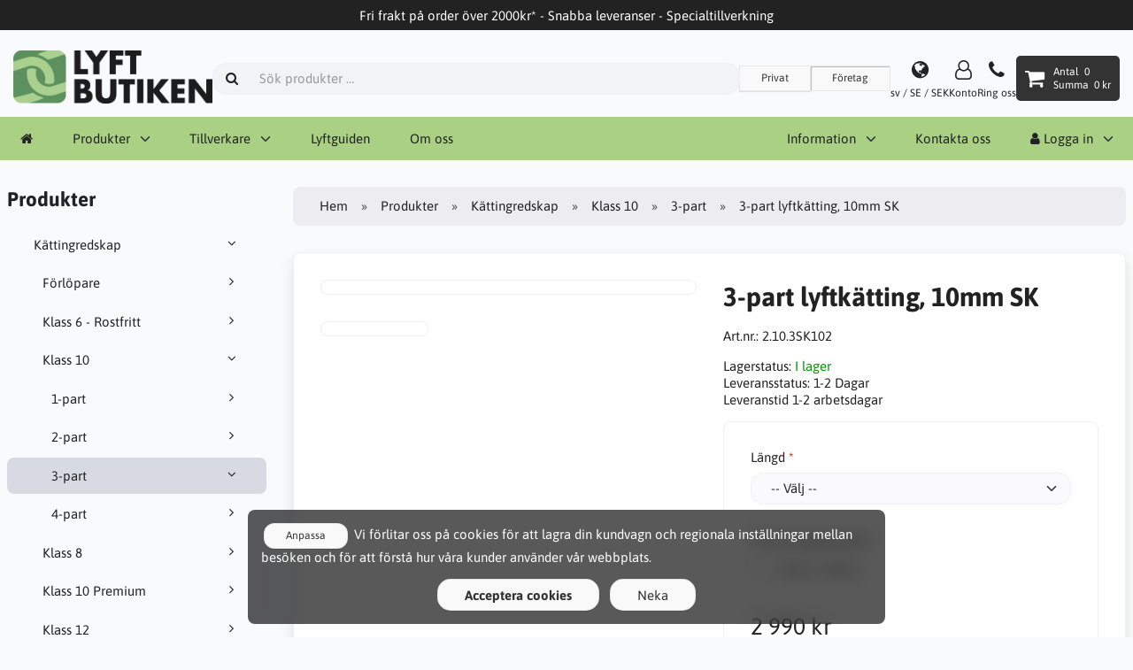

--- FILE ---
content_type: text/html; charset=UTF-8
request_url: https://www.lyftbutiken.se/kattingredskap-c-1/klass-10-c-10/3-part-c-103/3-part-lyftkatting-10mm-sk-p-537
body_size: 19458
content:
<!DOCTYPE html>
<html lang="sv" dir="ltr">
<head>
<title>3-part | Klass 10 | Kättingredskap | 3-part lyftkätting, 10mm SK | Lyftbutiken</title>
<meta charset="UTF-8">
<meta name="viewport" content="width=device-width, initial-scale=1">
<link rel="icon" href="https://www.lyftbutiken.se/images/favicons/favicon.ico?_=1712912035" type="image/x-icon" sizes="32x32 48x48 64x64 96x96">
<link rel="icon" href="https://www.lyftbutiken.se/images/favicons/favicon-128x128.png?_=1712912035" type="image/png" sizes="128x128">
<link rel="icon" href="https://www.lyftbutiken.se/images/favicons/favicon-192x192.png?_=1712912035" type="image/png" sizes="192x192">
<link rel="icon" href="https://www.lyftbutiken.se/images/favicons/favicon-256x256.png?_=1712912035" type="image/png" sizes="255x255">
<link rel="canonical" href="https://www.lyftbutiken.se/kattingredskap-c-1/klass-10-c-10/3-part-c-103/3-part-lyftkatting-10mm-sk-p-537">
<meta property="og:image" content="https://www.lyftbutiken.se/cache/fe/feb3a65a91c01ec3dd2ea8432c0912694d2f5bde_1200x630_fwb_i.jpg?_=1751371849">
<meta property="og:image:width" content="1200">
<meta property="og:image:height" content="630">
<script type="application/ld+json">
[{"@context":"https://schema.org/","@type":"Website","name":"Lyftbutiken","url":"https://www.lyftbutiken.se/","countryOfOrigin":"SE"},{"@context":"https://schema.org/","@type":"Organization","name":"Lyftbutiken","url":"https://www.lyftbutiken.se/","logo":"https://www.lyftbutiken.se/images/logotype.png?_=1712912035","email":"order@lyftbutiken.se","availableLanguage":["Svenska"]},{"@context":"http://schema.org/","@type":"Product","productID":537,"sku":"2.10.3SK102","gtin14":"","mpn":"","name":"3-part lyftkätting, 10mm SK","image":"https://www.lyftbutiken.se/images/products/537-3-part-lyftkatting-10mm-sk-4.jpg","description":"3-part lyftkättingKlass 10, 10mmMed säkerhetskrokMaxlast0-45°: 8,00 ton45-60°: 6,00 tonMärkbricka med certifikatsnummer*Längd avser effektiv längd","offers":{"@type":"Offer","priceCurrency":"SEK","price":2990,"priceValidUntil":null,"itemCondition":"https://schema.org/NewCondition","availability":"https://schema.org/InStock","url":"https://www.lyftbutiken.se/kattingredskap-c-1/klass-10-c-10/3-part-c-103/3-part-lyftkatting-10mm-sk-p-537?category_id=103&product_id=537"}}]
</script>
<script>var _env = {"platform":{"path":"/","url":"https://www.lyftbutiken.se/"},"session":{"id":"55d5fc87ccec8e67152387ace5567b26","language_code":"sv","country_code":"SE","currency_code":"SEK"},"template":{"url":"https://www.lyftbutiken.se/includes/templates/default.catalog/","settings":{"sidebar_parallax_effect":"1","compact_category_tree":"0"}},"customer":{"id":null,"name":null,"email":null}}, config = _env;</script>

<link rel="stylesheet" href="https://www.lyftbutiken.se/includes/templates/default.catalog/css/variables.css?_=1755197367">
<link rel="stylesheet" href="https://www.lyftbutiken.se/includes/templates/default.catalog/css/framework.css?_=1752368779">
<link rel="stylesheet" href="https://www.lyftbutiken.se/includes/templates/default.catalog/css/app.css?_=1755197367">
<link rel="stylesheet" href="https://www.lyftbutiken.se/ext/eyecandy/eyecandy_product_search.css?_=1695919379" />
<link rel="stylesheet" href="https://www.lyftbutiken.se/ext/fontawesome/font-awesome.min.css?_=1752368779">
<link rel="stylesheet" href="https://www.lyftbutiken.se/ext/featherlight/featherlight.min.css?_=1752368779">
<style>
<!--/*--><![CDATA[/*><!--*/
#box-product .quantity-prices{font-size:15px}#box-product .quantity-prices td, #box-product .quantity-prices th{cursor:pointer}#box-product .quantity-prices tr.selected{background:#ffeee0;color:#c91c17}#box-cookie-consent{background:rgba(0, 0, 0, 0.65);position:fixed;left:0;right:0;bottom:0;padding:1em;backdrop-filter:saturate(200%) blur(10px);color:#fff;z-index:999;height:auto;overflow:hidden;transition:all 200ms linear}#box-cookie-consent.hidden{height:0;padding:0}#box-cookie-consent h1{margin-top:0}#box-cookie-consent .notice{margin-bottom:1em}#box-cookie-consent .notice a{color:inherit;text-decoration:underline}#box-cookie-consent button{margin:0 .25em;white-space:nowrap}#box-cookie-consent button[name="customize"]{float:inline-end}@media (min-width:768px){#box-cookie-consent{max-width:720px;margin:0 auto;bottom:1em;border-radius:8px}}#box-cookie-consent .classes{background:#fff3;border-radius:8px;padding:1em;margin-bottom:2em;max-height:50vh;overflow-y:auto;transition:all 200ms linear;height:480px}#box-cookie-consent .classes:not(.expanded){height:0;padding:0;margin-bottom:0;overflow:hidden;border-color:transparent}#box-cookie-consent .classes a, #box-cookie-consent .classes .description{color:inherit;opacity:.5}#box-cookie-consent .classes label{display:block}#box-cookie-consent .classes label + label{margin-top:.5em}.require-consent:not(:empty){border:1px dashed #eee;padding:2em;text-align:center}#box-cookie-consent .class .name{font-weight:bold}#box-cookie-consent .class input[type="checkbox"]{width:1.5em;height:1.5em}
/*]]>*/-->
</style>
</head>
<body>

<div id="page-container">

        <div id="important-notice">
      <div class="fourteen-forty">
        Fri frakt på order över 2000kr*   -   Snabba leveranser   -   Specialtillverkning      </div>
    </div>
    
    <nav id="site-menu">
      <div class="fourteen-forty">
        <div class="navbar navbar-sticky">

  <div class="navbar-header">
    <a class="logotype" href="https://www.lyftbutiken.se/">
      <img src="https://www.lyftbutiken.se/images/logotype.png" alt="Lyftbutiken" title="Lyftbutiken">
    </a>

    <form name="search_form" method="get" enctype="application/x-www-form-urlencoded" accept-charset="UTF-8" action="https://www.lyftbutiken.se/search" class="navbar-search">      <div class="input-group">
  <span class="input-group-icon"><i class="fa fa-search fa-fw"></i></span>
  <input class="form-control" type="search" name="query" value="" data-type="search" placeholder="Sök produkter &hellip;">
</div>    </form>
  <div id="vat_toggle">
    <div class="btn-group" data-toggle="buttons" style="font-size: 0.8em;">
      <label class="btn btn-default btn-sm"><input type="radio" name="display_prices_including_tax" value="1" />Privat</label>
      <label class="btn btn-default btn-sm active"><input type="radio" name="display_prices_including_tax" value="0" checked="checked" />Företag</label>
    </div>
  </div>

    <div class="quick-access">
      <a class="regional-setting text-center" href="https://www.lyftbutiken.se/regional_settings#box-regional-settings" data-toggle="lightbox" data-seamless="true">
        <div class="navbar-icon"><i class="fa fa-globe"></i></div>
        <small class="hidden-xs">sv / SE / SEK</small>
      </a>

            <a class="account text-center" href="https://www.lyftbutiken.se/edit_account">
        <div class="navbar-icon"><i class="fa fa-user-o"></i></div>
        <small class="hidden-xs">Konto</small>
      </a>
      
            <a class="phone text-center" href="tel:010 - 209 40 45">
        <div class="navbar-icon"><i class="fa fa-phone"></i></div>
        <small class="hidden-xs">Ring oss</small>
      </a>
      
      <a id="cart" class="text-center" href="https://www.lyftbutiken.se/checkout" style="background-color: #333333; border-radius: 5px; padding: 10px 10px; display: inline-block;">
    <div class="cart-container" style="display: flex; align-items: center;">
        <div class="navbar-icon" style="margin-right: 10px; font-size: 24px; color: white;">
            <i class="fa fa-shopping-cart"></i>        </div>
        <div class="cart-details" style="display: flex; flex-direction: column; align-items: flex-start; color: white;">
            <small>
                Antal&nbsp;
                <span class="cart quantity">0</span>
            </small>
            <small>
                Summa&nbsp;
                <span class="cart formatted_value">0 kr</span>
            </small>
        </div>
    </div>
</a>

      <button type="button" class="btn btn-default navbar-toggler hidden-md hidden-lg hidden-xl hidden-xxl" data-toggle="offcanvas" data-target="#offcanvas">
        <span class="icon-bar"></span>
        <span class="icon-bar"></span>
        <span class="icon-bar"></span>
      </button>
    </div>
  </div>

  <div id="offcanvas" class="offcanvas">
    <div class="offcanvas-header">
      <div class="offcanvas-title">Lyftbutiken</div>
      <button type="button" class="btn btn-default" data-toggle="dismiss"><i class="fa fa-times"></i></button>
    </div>

    <div class="offcanvas-body">
      <ul class="navbar-nav">

        <li class="nav-item">
          <a class="nav-link" href="https://www.lyftbutiken.se/"><i class="fa fa-home hidden-xs hidden-sm"></i> <span class="hidden-md hidden-lg hidden-xl hidden-xxl">Hem</span></a>
        </li>

                <li class="nav-item categories dropdown">
          <a class="nav-link" href="#" data-toggle="dropdown" class="dropdown-toggle">Produkter</a>
          <ul class="dropdown-menu">
                        <li class="nav-item"><a class="nav-link" href="https://www.lyftbutiken.se/kattingredskap-c-1/">Kättingredskap</a></li>
                        <li class="nav-item"><a class="nav-link" href="https://www.lyftbutiken.se/katting-c-105/">Kätting</a></li>
                        <li class="nav-item"><a class="nav-link" href="https://www.lyftbutiken.se/kattingkomponenter-c-2/">Kättingkomponenter</a></li>
                        <li class="nav-item"><a class="nav-link" href="https://www.lyftbutiken.se/schacklar-c-72/">Schacklar</a></li>
                        <li class="nav-item"><a class="nav-link" href="https://www.lyftbutiken.se/stallineredskap-c-3/">Stållineredskap</a></li>
                        <li class="nav-item"><a class="nav-link" href="https://www.lyftbutiken.se/lyftoglor-c-5/">Lyftöglor</a></li>
                        <li class="nav-item"><a class="nav-link" href="https://www.lyftbutiken.se/lyftblock-tillbehor-c-6/">Lyftblock & Tillbehör</a></li>
                        <li class="nav-item"><a class="nav-link" href="https://www.lyftbutiken.se/lyftok-c-165/">Lyftok</a></li>
                        <li class="nav-item"><a class="nav-link" href="https://www.lyftbutiken.se/ovriga-lyftredskap-c-97/">Övriga lyftredskap</a></li>
                        <li class="nav-item"><a class="nav-link" href="https://www.lyftbutiken.se/mjuka-lyft-c-7/">Mjuka lyft</a></li>
                        <li class="nav-item"><a class="nav-link" href="https://www.lyftbutiken.se/lastsakring-c-8/">Lastsäkring</a></li>
                        <li class="nav-item"><a class="nav-link" href="https://www.lyftbutiken.se/polyesterband-c-75/">Polyesterband</a></li>
                      </ul>
        </li>
        
                <li class="nav-item manufacturers dropdown">
          <a class="nav-link" href="#" data-toggle="dropdown" class="dropdown-toggle">Tillverkare</a>
          <ul class="dropdown-menu">
                        <li class="nav-item"><a class="nav-link" href="https://www.lyftbutiken.se/britlift-ltd-m-5/">Britlift Ltd.</a></li>
                        <li class="nav-item"><a class="nav-link" href="https://www.lyftbutiken.se/cromox-m-3/">Cromox</a></li>
                        <li class="nav-item"><a class="nav-link" href="https://www.lyftbutiken.se/jdt-tyskland-m-1/">JDT Tyskland</a></li>
                        <li class="nav-item"><a class="nav-link" href="https://www.lyftbutiken.se/pewag-m-2/">Pewag</a></li>
                        <li class="nav-item"><a class="nav-link" href="https://www.lyftbutiken.se/vitali-m-4/">Vitali</a></li>
                      </ul>
        </li>
        
                <li class="nav-item page">
          <a class="nav-link" href="https://www.lyftbutiken.se/lyftguiden-i-11">Lyftguiden</a>
        </li>
                <li class="nav-item page">
          <a class="nav-link" href="https://www.lyftbutiken.se/om-oss-i-10">Om oss</a>
        </li>
              </ul>

      <ul class="navbar-nav">

                <li class="nav-item information dropdown">
          <a class="nav-link" href="#" data-toggle="dropdown" class="dropdown-toggle">Information</a>
          <ul class="dropdown-menu">
                        <li class="nav-item"><a class="nav-link" href="https://www.lyftbutiken.se/miljopolicy-i-8">Miljöpolicy</a></li>
                        <li class="nav-item"><a class="nav-link" href="https://www.lyftbutiken.se/kvalitetspolicy-i-7">Kvalitetspolicy</a></li>
                        <li class="nav-item"><a class="nav-link" href="https://www.lyftbutiken.se/fri-frakt-i-5">*FRI FRAKT!</a></li>
                        <li class="nav-item"><a class="nav-link" href="https://www.lyftbutiken.se/kopvillkor-i-1">Köpvillkor</a></li>
                        <li class="nav-item"><a class="nav-link" href="https://www.lyftbutiken.se/international-sales-i-2">International sales</a></li>
                        <li class="nav-item"><a class="nav-link" href="https://www.lyftbutiken.se/gdpr-i-3">GDPR</a></li>
                        <li class="nav-item"><a class="nav-link" href="https://www.lyftbutiken.se/cookie-policy-i-9">Cookie-policy</a></li>
                      </ul>
        </li>
        
        <li class="nav-item customer-service">
          <a class="nav-link" href="https://www.lyftbutiken.se/kontakta-oss">Kontakta oss</a>
        </li>

                <li class="nav-item account dropdown">
          <a class="nav-link" href="#" data-toggle="dropdown" class="dropdown-toggle"><i class="fa fa-user"></i> Logga in</a>
          <ul class="dropdown-menu dropdown-menu-end">
                          <li class="nav-item">
                <form name="login_form" method="post" enctype="application/x-www-form-urlencoded" accept-charset="UTF-8" action="https://www.lyftbutiken.se/login" class="navbar-form">                  <input type="hidden" name="redirect_url" value="https://www.lyftbutiken.se/kattingredskap-c-1/klass-10-c-10/3-part-c-103/3-part-lyftkatting-10mm-sk-p-537?category_id=103&amp;product_id=537">
                  <div class="form-group">
                    <div class="input-group">
  <span class="input-group-text"><i class="fa fa-envelope-o fa-fw"></i></span>
  <input class="form-control" type="email" name="email" value="" data-type="email" required placeholder="E-postadress"></div>                  </div>

                  <div class="form-group">
                    <div class="input-group">
  <span class="input-group-text"><i class="fa fa-key fa-fw"></i></span>
  <input class="form-control" type="password" name="password" value="" data-type="password" placeholder="Lösenord"></div>                  </div>

                  <div class="form-group">
                    <div class="checkbox text-start">
                      <label><input class="form-check" type="checkbox" name="remember_me" value="1" > Kom ihåg mig</label>
                    </div>
                  </div>

                  <div class="btn-group btn-block">
                    <button class="btn btn-default" type="submit" name="login" value="Logga in">Logga in</button>                  </div>
                </form>
              </li>
              <li class="nav-item text-center">
                <a class="nav-link" href="https://www.lyftbutiken.se/create_account">Nya kunder klicka här</a>
              </li>

              <li class="nav-item text-center">
                <a class="nav-link" href="https://www.lyftbutiken.se/reset_password">Glömt ditt lösenord?</a>
              </li>
                      </ul>
        </li>
        
      </ul>
    </div>
  </div>
</div>      </div>
    </nav>

    <div id="content-wrapper">
      <div class="fourteen-forty">
  <div class="layout row">
    <div class="hidden-xs hidden-sm col-md-3">
      <div id="sidebar">
      

<section id="box-category-tree" class="box">
  <div class="card-header">
    <h2 class="card-title">Produkter</h2>
  </div>

  <div class="card-body">
    <ul class="nav nav-stacked nav-pills">
      <li class="category-1 opened">
  <a href="https://www.lyftbutiken.se/kattingredskap-c-1/"><i class="fa fa-angle-down fa-fw float-end"></i> Kättingredskap</a>
  <ul class="nav nav-stacked">
<li class="category-167">
  <a href="https://www.lyftbutiken.se/kattingredskap-c-1/forlopare-c-167/"><i class="fa fa-angle-right fa-fw float-end"></i> Förlöpare</a>
</li>

<li class="category-147">
  <a href="https://www.lyftbutiken.se/kattingredskap-c-1/klass-6-rostfritt-c-147/"><i class="fa fa-angle-right fa-fw float-end"></i> Klass 6 - Rostfritt</a>
</li>

<li class="category-10 opened">
  <a href="https://www.lyftbutiken.se/kattingredskap-c-1/klass-10-c-10/"><i class="fa fa-angle-down fa-fw float-end"></i> Klass 10</a>
  <ul class="nav nav-stacked">
<li class="category-101">
  <a href="https://www.lyftbutiken.se/kattingredskap-c-1/klass-10-c-10/1-part-c-101/"><i class="fa fa-angle-right fa-fw float-end"></i> 1-part</a>
</li>

<li class="category-102">
  <a href="https://www.lyftbutiken.se/kattingredskap-c-1/klass-10-c-10/2-part-c-102/"><i class="fa fa-angle-right fa-fw float-end"></i> 2-part</a>
</li>

<li class="category-103 opened active">
  <a href="https://www.lyftbutiken.se/kattingredskap-c-1/klass-10-c-10/3-part-c-103/"><i class="fa fa-angle-down fa-fw float-end"></i> 3-part</a>
</li>

<li class="category-104">
  <a href="https://www.lyftbutiken.se/kattingredskap-c-1/klass-10-c-10/4-part-c-104/"><i class="fa fa-angle-right fa-fw float-end"></i> 4-part</a>
</li>

  </ul>
</li>

<li class="category-9">
  <a href="https://www.lyftbutiken.se/kattingredskap-c-1/klass-8-c-9/"><i class="fa fa-angle-right fa-fw float-end"></i> Klass 8</a>
</li>

<li class="category-111">
  <a href="https://www.lyftbutiken.se/kattingredskap-c-1/klass-10-premium-c-111/"><i class="fa fa-angle-right fa-fw float-end"></i> Klass 10 Premium</a>
</li>

<li class="category-11">
  <a href="https://www.lyftbutiken.se/kattingredskap-c-1/klass-12-c-11/"><i class="fa fa-angle-right fa-fw float-end"></i> Klass 12</a>
</li>

  </ul>
</li>
<li class="category-105">
  <a href="https://www.lyftbutiken.se/katting-c-105/"><i class="fa fa-angle-right fa-fw float-end"></i> Kätting</a>
</li>
<li class="category-2">
  <a href="https://www.lyftbutiken.se/kattingkomponenter-c-2/"><i class="fa fa-angle-right fa-fw float-end"></i> Kättingkomponenter</a>
</li>
<li class="category-72">
  <a href="https://www.lyftbutiken.se/schacklar-c-72/"><i class="fa fa-angle-right fa-fw float-end"></i> Schacklar</a>
</li>
<li class="category-3">
  <a href="https://www.lyftbutiken.se/stallineredskap-c-3/"><i class="fa fa-angle-right fa-fw float-end"></i> Stållineredskap</a>
</li>
<li class="category-5">
  <a href="https://www.lyftbutiken.se/lyftoglor-c-5/"><i class="fa fa-angle-right fa-fw float-end"></i> Lyftöglor</a>
</li>
<li class="category-6">
  <a href="https://www.lyftbutiken.se/lyftblock-tillbehor-c-6/"><i class="fa fa-angle-right fa-fw float-end"></i> Lyftblock & Tillbehör</a>
</li>
<li class="category-165">
  <a href="https://www.lyftbutiken.se/lyftok-c-165/"><i class="fa fa-angle-right fa-fw float-end"></i> Lyftok</a>
</li>
<li class="category-97">
  <a href="https://www.lyftbutiken.se/ovriga-lyftredskap-c-97/"><i class="fa fa-angle-right fa-fw float-end"></i> Övriga lyftredskap</a>
</li>
<li class="category-7">
  <a href="https://www.lyftbutiken.se/mjuka-lyft-c-7/"><i class="fa fa-angle-right fa-fw float-end"></i> Mjuka lyft</a>
</li>
<li class="category-8">
  <a href="https://www.lyftbutiken.se/lastsakring-c-8/"><i class="fa fa-angle-right fa-fw float-end"></i> Lastsäkring</a>
</li>
<li class="category-75">
  <a href="https://www.lyftbutiken.se/polyesterband-c-75/"><i class="fa fa-angle-right fa-fw float-end"></i> Polyesterband</a>
</li>
    </ul>
  </div>
</section>


      <section id="box-recently-viewed-products" class="hidden-xs">
  <div class="card-header">
    <h2 class="card-title">Nyligen visade</h2>
  </div>

  <div class="card-body">
    <div class="listing">
            <a class="link" href="https://www.lyftbutiken.se/kattingredskap-c-1/klass-10-c-10/3-part-c-103/3-part-lyftkatting-10mm-sk-p-537" title="3-part lyftkätting, 10mm SK">
        <img class="img-thumbnail" src="https://www.lyftbutiken.se/cache/fe/feb3a65a91c01ec3dd2ea8432c0912694d2f5bde_160x160_fwb_i.jpg?_=1597846820" srcset="https://www.lyftbutiken.se/cache/fe/feb3a65a91c01ec3dd2ea8432c0912694d2f5bde_160x160_fwb_i.jpg?_=1597846820 1x, https://www.lyftbutiken.se/cache/fe/feb3a65a91c01ec3dd2ea8432c0912694d2f5bde_320x320_fwb_i.jpg?_=1596448618 2x" alt="">
      </a>
          </div>
  </div>
</section>      </div>
    </div>

    <div class="col-md-9">
      <main id="content">
        
        <ul class="breadcrumb">
<li><a href="/">Hem</a></li><li><a href="https://www.lyftbutiken.se/categories">Produkter</a></li><li><a href="https://www.lyftbutiken.se/kattingredskap-c-1/">Kättingredskap</a></li><li><a href="https://www.lyftbutiken.se/kattingredskap-c-1/klass-10-c-10/">Klass 10</a></li><li><a href="https://www.lyftbutiken.se/kattingredskap-c-1/klass-10-c-10/3-part-c-103/">3-part</a></li><li>3-part lyftkätting, 10mm SK</li></ul>


        <article id="box-product" data-id="537" data-sku="2.10.3SK102" data-name="3-part lyftkätting, 10mm SK" data-price="2990.00">

  <div class="card">
    <div class="card-body">
      <div class="row" style="margin: 0;">
        <div class="col-md-6">
          <div class="images row">

            <div class="col-xs-12">
              <a class="main-image thumbnail" href="https://www.lyftbutiken.se/images/products/537-3-part-lyftkatting-10mm-sk-4.jpg?_=1596448615" data-toggle="lightbox" data-gallery="product">
                <img class="img-responsive" src="https://www.lyftbutiken.se/cache/fe/feb3a65a91c01ec3dd2ea8432c0912694d2f5bde_480x480_fwb_i.jpg?_=1597846819" srcset="https://www.lyftbutiken.se/cache/fe/feb3a65a91c01ec3dd2ea8432c0912694d2f5bde_480x480_fwb_i.jpg?_=1597846819 1x, https://www.lyftbutiken.se/cache/fe/feb3a65a91c01ec3dd2ea8432c0912694d2f5bde_960x960_fwb_i.jpg?_=1597846819 2x" style="aspect-ratio: 1/1;" alt="" title="3-part lyftkätting, 10mm SK">
                              </a>
            </div>

                        <div class="col-xs-4">
              <a class="extra-image thumbnail" href="https://www.lyftbutiken.se/images/products/537-3-part-lyftkatting-10mm-sk-3.jpg?_=1596448614" data-toggle="lightbox" data-gallery="product">
                <img class="img-responsive" src="https://www.lyftbutiken.se/cache/9c/9c3e11f59681d4d330d170f10dec9bb54c85d32a_160x160_fwb_i.jpg?_=1597846819" srcset="https://www.lyftbutiken.se/cache/9c/9c3e11f59681d4d330d170f10dec9bb54c85d32a_160x160_fwb_i.jpg?_=1597846819 1x, https://www.lyftbutiken.se/cache/9c/9c3e11f59681d4d330d170f10dec9bb54c85d32a_320x320_fwb_i.jpg?_=1596448618 2x" style="aspect-ratio: 1/1;" alt="" title="3-part lyftkätting, 10mm SK">
              </a>
            </div>
            
          </div>
        </div>

        <div class="col-md-6">
          <h1 class="title">3-part lyftkätting, 10mm SK</h1>

          
          
          
                    <div class="codes" style="margin: 1em 0;">
                        <div class="sku">
              Art.nr.: <span class="value">2.10.3SK102</span>
            </div>
            
            
                      </div>
          
          <div class="stock-status" style="margin: 1em 0;">
                       <div class="stock-available">
              Lagerstatus:
              <span class="value">I lager</span>
            </div>
                        <div class="stock-delivery">
              Leveransstatus: <span class="value">1-2 Dagar</span>
                            <div class="description">Leveranstid 1-2 arbetsdagar</div>
                          </div>
                                 </div>

          
          <div class="buy_now" style="margin: 1em 0;">
            <form name="buy_now_form" method="post" enctype="application/x-www-form-urlencoded" accept-charset="UTF-8">            <input type="hidden" name="product_id" value="537">
                        <div class="options">
                            <div class="form-group">
                <label>Längd</label>
                <select class="form-control" name="options[Längd]" data-group-id="1" required>
  <option value="" selected="selected">-- Välj --</option>
  <option value="2 meter" data-value-id="1" data-price-adjust="0" data-tax-adjust="0">2 meter</option>
  <option value="3 meter" data-value-id="2" data-price-adjust="390" data-tax-adjust="97.5">3 meter +390 kr</option>
  <option value="4 meter" data-value-id="3" data-price-adjust="780" data-tax-adjust="195">4 meter +780 kr</option>
  <option value="5 meter" data-value-id="4" data-price-adjust="1170" data-tax-adjust="292.5">5 meter +1 170 kr</option>
  <option value="6 meter" data-value-id="5" data-price-adjust="1560" data-tax-adjust="390">6 meter +1 560 kr</option>
  <option value="8 meter" data-value-id="10" data-price-adjust="2340" data-tax-adjust="585">8 meter +2 340 kr</option>
  <option value="10 meter" data-value-id="11" data-price-adjust="3120" data-tax-adjust="780">10 meter +3 120 kr</option>
</select>              </div>
                            <div class="form-group">
                <label>Förkortningskrok(ar)</label>
                <div class="checkbox">
  <label><input class="form-check" type="checkbox" name="options[Förkortningskrok(ar)][]" value="10mm"  data-group-id="2" data-value-id="8" data-price-adjust="300" data-tax-adjust="75"> 10mm +300 kr</label>
</div>              </div>
                          </div>
            
                        <div class="price-wrapper">
                            <span class="price">2 990 kr</span>
                          </div>

                        <div class="tax" style="margin-bottom: 1em;">
              Exklusive moms: <span class="total-tax">747,50 kr</span>
            </div>
            
            
                        <div class="form-group" style="margin-bottom: 0;">
              <label>Antal</label>
              <div style="display: flex">
                <div class="input-group">
                  <input class="form-control" type="number" name="quantity" value="1" data-type="number" min="1" style="width: 100px;" step="any">                  <div class="input-group-text">st</div>                </div>

                <div style="padding-inline-start: 1em;">
                  <button class="btn btn-success" name="add_cart_product" value="true" type="submit">Lägg i varukorgen</button>                </div>
              </div>
            </div>
            
            <div class="stock-notice"></div>

            </form>
          </div>

          
          <div class="social-bookmarks text-center">
            <a class="link" href="#"><i class="fa fa-link" style="color: #333;"></i></a>
            <a class="facebook" href="https://www.facebook.com/sharer.php?u=https%3A%2F%2Fwww.lyftbutiken.se%2Fkattingredskap-c-1%2Fklass-10-c-10%2F3-part-c-103%2F3-part-lyftkatting-10mm-sk-p-537" target="_blank" title="Dela på Facebook"><i class="fa fa-facebook fa-lg" style="color: #3b5998;"></i></a>
            <a class="twitter" href="https://twitter.com/intent/tweet/?text=3-part+lyftk%C3%A4tting%2C+10mm+SK+-+https%3A%2F%2Fwww.lyftbutiken.se%2Fkattingredskap-c-1%2Fklass-10-c-10%2F3-part-c-103%2F3-part-lyftkatting-10mm-sk-p-537" target="_blank" title="Dela på Twitter"><i class="fa fa-twitter fa-lg" style="color: #000;"></i></a>
            <a class="pinterest" href="https://pinterest.com/pin/create/button/?url=https%3A%2F%2Fwww.lyftbutiken.se%2Fkattingredskap-c-1%2Fklass-10-c-10%2F3-part-c-103%2F3-part-lyftkatting-10mm-sk-p-537" target="_blank" title="Dela på Pinterest"><i class="fa fa-pinterest fa-lg" style="color: #bd081c;"></i></a>
          </div>

        </div>
      </div>
    </div>
  </div>

    <div class="card">
    <div class="card-body">
      <div class="row">

                <div class="col-md-12">
          <h3>Beskrivning</h3>
          <div class="description">
            <p>3-part lyftkätting</p><p>Klass 10, 10mm</p><p>Med säkerhetskrok</p><p>Maxlast</p><p>0-45°: 8,00 ton</p><p>45-60°: 6,00 ton</p><p>Märkbricka med certifikatsnummer</p><p><br></p><p>*Längd avser effektiv längd</p>          </div>
        </div>
        
              </div>
    </div>
  </div>
  
</article>


        <section id="box-similar-products" class="card">

  <div class="card-header">
    <h2 class="card-title">Liknande produkter</h2>
  </div>

  <div class="card-body">
    <div class="listing products columns">
      <article class="product">
  <a class="link" href="https://www.lyftbutiken.se/kattingredskap-c-1/klass-8-c-9/3-part-c-58/3-part-lyftkatting-10mm-sk-p-225" title="3-part lyftkätting, 10mm SK" data-id="225" data-sku="1.8.3SK102" data-name="3-part lyftkätting, 10mm SK" data-price="2284.00">

    <div class="image-wrapper">
      <img class="image img-responsive" src="https://www.lyftbutiken.se/cache/47/47562db965920a5bebe018142f02ffa68ea66e1b_320x320_fwb_i.jpg?_=1579181558" srcset="https://www.lyftbutiken.se/cache/47/47562db965920a5bebe018142f02ffa68ea66e1b_320x320_fwb_i.jpg?_=1579181558 1x, https://www.lyftbutiken.se/cache/47/47562db965920a5bebe018142f02ffa68ea66e1b_640x640_fwb_i.jpg?_=1579184523 2x" loading="lazy" style="aspect-ratio: 1/1;" alt="3-part lyftkätting, 10mm SK">
          </div>

    <div class="info">
      <h4 class="name">3-part lyftkätting, 10mm SK</h4>
      <div class="manufacturer-name">&nbsp;</div>
      <div class="description"></div>
      <div class="price-wrapper">
                <span class="price">2 284 kr</span>
              </div>
    </div>
  </a>
    
  <button class="preview btn btn-default btn-sm" data-toggle="lightbox" data-target="https://www.lyftbutiken.se/kattingredskap-c-1/klass-8-c-9/3-part-c-58/3-part-lyftkatting-10mm-sk-p-225" data-seamless="true" data-require-window-width="768" data-max-width="980">
    <i class="fa fa-search-plus"></i>  </button>
</article>
<article class="product">
  <a class="link" href="https://www.lyftbutiken.se/kattingredskap-c-1/klass-10-c-10/3-part-c-103/3-part-lyftkatting-10mm-sp-p-538" title="3-part lyftkätting, 10mm SP" data-id="538" data-sku="2.10.3SP102" data-name="3-part lyftkätting, 10mm SP" data-price="2780.00">

    <div class="image-wrapper">
      <img class="image img-responsive" src="https://www.lyftbutiken.se/cache/2b/2bf89f31ba2828d0df4f38542b7cd649d78106b2_320x320_fwb_i.jpg?_=1596448639" srcset="https://www.lyftbutiken.se/cache/2b/2bf89f31ba2828d0df4f38542b7cd649d78106b2_320x320_fwb_i.jpg?_=1596448639 1x, https://www.lyftbutiken.se/cache/2b/2bf89f31ba2828d0df4f38542b7cd649d78106b2_640x640_fwb_i.jpg?_=1596448785 2x" loading="lazy" style="aspect-ratio: 1/1;" alt="3-part lyftkätting, 10mm SP">
          </div>

    <div class="info">
      <h4 class="name">3-part lyftkätting, 10mm SP</h4>
      <div class="manufacturer-name">&nbsp;</div>
      <div class="description"></div>
      <div class="price-wrapper">
                <span class="price">2 780 kr</span>
              </div>
    </div>
  </a>
    
  <button class="preview btn btn-default btn-sm" data-toggle="lightbox" data-target="https://www.lyftbutiken.se/kattingredskap-c-1/klass-10-c-10/3-part-c-103/3-part-lyftkatting-10mm-sp-p-538" data-seamless="true" data-require-window-width="768" data-max-width="980">
    <i class="fa fa-search-plus"></i>  </button>
</article>
<article class="product">
  <a class="link" href="https://www.lyftbutiken.se/kattingredskap-c-1/klass-10-c-10/3-part-c-103/3-part-lyftkatting-13mm-sk-p-539" title="3-part lyftkätting, 13mm SK" data-id="539" data-sku="2.10.3SK132" data-name="3-part lyftkätting, 13mm SK" data-price="5660.00">

    <div class="image-wrapper">
      <img class="image img-responsive" src="https://www.lyftbutiken.se/cache/ba/ba613ba4f7350f48cbfbf328842479ffae434f70_320x320_fwb_i.jpg?_=1596448669" srcset="https://www.lyftbutiken.se/cache/ba/ba613ba4f7350f48cbfbf328842479ffae434f70_320x320_fwb_i.jpg?_=1596448669 1x, https://www.lyftbutiken.se/cache/ba/ba613ba4f7350f48cbfbf328842479ffae434f70_640x640_fwb_i.jpg?_=1596448785 2x" loading="lazy" style="aspect-ratio: 1/1;" alt="3-part lyftkätting, 13mm SK">
          </div>

    <div class="info">
      <h4 class="name">3-part lyftkätting, 13mm SK</h4>
      <div class="manufacturer-name">&nbsp;</div>
      <div class="description"></div>
      <div class="price-wrapper">
                <span class="price">5 660 kr</span>
              </div>
    </div>
  </a>
    
  <button class="preview btn btn-default btn-sm" data-toggle="lightbox" data-target="https://www.lyftbutiken.se/kattingredskap-c-1/klass-10-c-10/3-part-c-103/3-part-lyftkatting-13mm-sk-p-539" data-seamless="true" data-require-window-width="768" data-max-width="980">
    <i class="fa fa-search-plus"></i>  </button>
</article>
<article class="product">
  <a class="link" href="https://www.lyftbutiken.se/kattingredskap-c-1/klass-10-c-10/3-part-c-103/3-part-lyftkatting-13mm-sp-p-540" title="3-part lyftkätting, 13mm SP" data-id="540" data-sku="2.10.3SP132" data-name="3-part lyftkätting, 13mm SP" data-price="5260.00">

    <div class="image-wrapper">
      <img class="image img-responsive" src="https://www.lyftbutiken.se/cache/28/28033660165f3abe2c6ac9d401a38d4c7a5c4187_320x320_fwb_i.jpg?_=1596448697" srcset="https://www.lyftbutiken.se/cache/28/28033660165f3abe2c6ac9d401a38d4c7a5c4187_320x320_fwb_i.jpg?_=1596448697 1x, https://www.lyftbutiken.se/cache/28/28033660165f3abe2c6ac9d401a38d4c7a5c4187_640x640_fwb_i.jpg?_=1596448785 2x" loading="lazy" style="aspect-ratio: 1/1;" alt="3-part lyftkätting, 13mm SP">
          </div>

    <div class="info">
      <h4 class="name">3-part lyftkätting, 13mm SP</h4>
      <div class="manufacturer-name">&nbsp;</div>
      <div class="description"></div>
      <div class="price-wrapper">
                <span class="price">5 260 kr</span>
              </div>
    </div>
  </a>
    
  <button class="preview btn btn-default btn-sm" data-toggle="lightbox" data-target="https://www.lyftbutiken.se/kattingredskap-c-1/klass-10-c-10/3-part-c-103/3-part-lyftkatting-13mm-sp-p-540" data-seamless="true" data-require-window-width="768" data-max-width="980">
    <i class="fa fa-search-plus"></i>  </button>
</article>
<article class="product">
  <a class="link" href="https://www.lyftbutiken.se/kattingredskap-c-1/klass-10-c-10/3-part-c-103/3-part-lyftkatting-8mm-sk-p-541" title="3-part lyftkätting, 8mm SK" data-id="541" data-sku="2.10.3SK82" data-name="3-part lyftkätting, 8mm SK" data-price="1780.00">

    <div class="image-wrapper">
      <img class="image img-responsive" src="https://www.lyftbutiken.se/cache/4a/4a529874ab6a1d4846c5a43b018bd917fbe603ef_320x320_fwb_i.jpg?_=1596448726" srcset="https://www.lyftbutiken.se/cache/4a/4a529874ab6a1d4846c5a43b018bd917fbe603ef_320x320_fwb_i.jpg?_=1596448726 1x, https://www.lyftbutiken.se/cache/4a/4a529874ab6a1d4846c5a43b018bd917fbe603ef_640x640_fwb_i.jpg?_=1596448784 2x" loading="lazy" style="aspect-ratio: 1/1;" alt="3-part lyftkätting, 8mm SK">
          </div>

    <div class="info">
      <h4 class="name">3-part lyftkätting, 8mm SK</h4>
      <div class="manufacturer-name">&nbsp;</div>
      <div class="description"></div>
      <div class="price-wrapper">
                <span class="price">1 780 kr</span>
              </div>
    </div>
  </a>
    
  <button class="preview btn btn-default btn-sm" data-toggle="lightbox" data-target="https://www.lyftbutiken.se/kattingredskap-c-1/klass-10-c-10/3-part-c-103/3-part-lyftkatting-8mm-sk-p-541" data-seamless="true" data-require-window-width="768" data-max-width="980">
    <i class="fa fa-search-plus"></i>  </button>
</article>
<article class="product">
  <a class="link" href="https://www.lyftbutiken.se/kattingredskap-c-1/klass-10-c-10/3-part-c-103/3-part-lyftkatting-8mm-sp-p-542" title="3-part lyftkätting, 8mm SP" data-id="542" data-sku="2.10.3SP82" data-name="3-part lyftkätting, 8mm SP" data-price="1660.00">

    <div class="image-wrapper">
      <img class="image img-responsive" src="https://www.lyftbutiken.se/cache/28/28498110b45ced67f91d4dfdeafba10642ed2e3b_320x320_fwb_i.jpg?_=1596448752" srcset="https://www.lyftbutiken.se/cache/28/28498110b45ced67f91d4dfdeafba10642ed2e3b_320x320_fwb_i.jpg?_=1596448752 1x, https://www.lyftbutiken.se/cache/28/28498110b45ced67f91d4dfdeafba10642ed2e3b_640x640_fwb_i.jpg?_=1596448784 2x" loading="lazy" style="aspect-ratio: 1/1;" alt="3-part lyftkätting, 8mm SP">
          </div>

    <div class="info">
      <h4 class="name">3-part lyftkätting, 8mm SP</h4>
      <div class="manufacturer-name">&nbsp;</div>
      <div class="description"></div>
      <div class="price-wrapper">
                <span class="price">1 660 kr</span>
              </div>
    </div>
  </a>
    
  <button class="preview btn btn-default btn-sm" data-toggle="lightbox" data-target="https://www.lyftbutiken.se/kattingredskap-c-1/klass-10-c-10/3-part-c-103/3-part-lyftkatting-8mm-sp-p-542" data-seamless="true" data-require-window-width="768" data-max-width="980">
    <i class="fa fa-search-plus"></i>  </button>
</article>
    </div>
  </div>

</section>
              </main>
    </div>
  </div>
</div>
    </div>

  
<div id="box-cookie-consent">
  <div class="fourteen-forty">

    <div class="notice">
      <button name="customize" class="btn btn-default btn-sm" type="button">
        Anpassa      </button>

      Vi förlitar oss på cookies för att lagra din kundvagn och regionala inställningar mellan besöken och för att förstå hur våra kunder använder vår webbplats.    </div>

    <form name="cookies_form" method="post" enctype="application/x-www-form-urlencoded" accept-charset="UTF-8">
      <div class="classes">

                                <div id="functionality-cookies" class="privacy-class">
          <label class="class">
            <div class="row">
              <div class="col-xs-10">
                <div class="name">Funktionscookies</div>
                <div class="description">Dessa cookies möjliggör grundläggande interaktion och funktionalitet som gör att du kan använda utvalda funktioner i vår tjänst och kommunicera smidigt med oss.</div>
              </div>
              <div class="col-xs-2 text-right">
                                <input class="form-check" type="checkbox" name="consents[functionality][]" value="all"  checked>                              </div>
            </div>
          </label>

          <blockquote class="parties">
                        <div class="third-party">
              <label>
                <input class="form-check" type="checkbox" name="consents[functionality][]" value="1"  checked disabled>                <a class="name" href="https://www.lyftbutiken.se/third_parties?third_party_id=1">
                  Google Ireland                </a>
              </label>
            </div>
                      </blockquote>
        </div>
                                        <div id="measurement-cookies" class="privacy-class">
          <label class="class">
            <div class="row">
              <div class="col-xs-10">
                <div class="name">Mätkakor</div>
                <div class="description">Dessa kakor hjälper oss att mäta trafik och analysera ditt beteende för att förbättra vår tjänst.</div>
              </div>
              <div class="col-xs-2 text-right">
                                <input class="form-check" type="checkbox" name="consents[measurement][]" value="all"  checked>                              </div>
            </div>
          </label>

          <blockquote class="parties">
                        <div class="third-party">
              <label>
                <input class="form-check" type="checkbox" name="consents[measurement][]" value="1"  checked disabled>                <a class="name" href="https://www.lyftbutiken.se/third_parties?third_party_id=1">
                  Google Ireland                </a>
              </label>
            </div>
                      </blockquote>
        </div>
                        <div id="marketing-cookies" class="privacy-class">
          <label class="class">
            <div class="row">
              <div class="col-xs-10">
                <div class="name">Marknadsföringskakor</div>
                <div class="description">Dessa kakor hjälper oss att leverera personliga annonser eller personlig marknadsföring till dig. De hjälper oss också att mäta resultatet av annonser eller marknadsföring.</div>
              </div>
              <div class="col-xs-2 text-right">
                                <input class="form-check" type="checkbox" name="consents[marketing][]" value="all"  checked>                              </div>
            </div>
          </label>

          <blockquote class="parties">
                        <div class="third-party">
              <label>
                <input class="form-check" type="checkbox" name="consents[marketing][]" value="1"  checked disabled>                <a class="name" href="https://www.lyftbutiken.se/third_parties?third_party_id=1">
                  Google Ireland                </a>
              </label>
            </div>
                      </blockquote>
        </div>
        
      </div>

      <div class="buttons text-center">
        <button class="btn btn-default" type="submit" name="accept_cookies" value="1" style="font-weight: bold;">Acceptera cookies</button>        <button class="btn btn-default" type="submit" name="decline_cookies" value="1">Neka</button>      </div>

    </form>
  </div>
</div>

    <a id="scroll-up" class="hidden-print" href="#">
      <i class="fa fa-chevron-circle-up fa-3x" style="color: #000;"></i>    </a>

  <footer id="footer" class="hidden-print">

  <div class="fourteen-forty">

    <div class="columns">
      <section class="categories hidden-xs">
        <h3 class="title">Produkter</h3>
        <ul class="list-unstyled">
          <li><a href="https://www.lyftbutiken.se/kattingredskap-c-1/">Kättingredskap</a></li>
<li><a href="https://www.lyftbutiken.se/katting-c-105/">Kätting</a></li>
<li><a href="https://www.lyftbutiken.se/kattingkomponenter-c-2/">Kättingkomponenter</a></li>
<li><a href="https://www.lyftbutiken.se/schacklar-c-72/">Schacklar</a></li>
<li><a href="https://www.lyftbutiken.se/stallineredskap-c-3/">Stållineredskap</a></li>
<li><a href="https://www.lyftbutiken.se/lyftoglor-c-5/">Lyftöglor</a></li>
<li><a href="https://www.lyftbutiken.se/lyftblock-tillbehor-c-6/">Lyftblock & Tillbehör</a></li>
<li><a href="https://www.lyftbutiken.se/lyftok-c-165/">Lyftok</a></li>
<li><a href="https://www.lyftbutiken.se/ovriga-lyftredskap-c-97/">Övriga lyftredskap</a></li>
<li><a href="https://www.lyftbutiken.se/categories">Mer…</a></li>
        </ul>
      </section>

            <section class="manufacturers hidden-xs hidden-sm">
        <h3 class="title">Tillverkare</h3>
        <ul class="list-unstyled">
        <li><a href="https://www.lyftbutiken.se/britlift-ltd-m-5/">Britlift Ltd.</a></li>
<li><a href="https://www.lyftbutiken.se/cromox-m-3/">Cromox</a></li>
<li><a href="https://www.lyftbutiken.se/jdt-tyskland-m-1/">JDT Tyskland</a></li>
<li><a href="https://www.lyftbutiken.se/pewag-m-2/">Pewag</a></li>
<li><a href="https://www.lyftbutiken.se/vitali-m-4/">Vitali</a></li>
        </ul>
      </section>
      
            <section class="account">
        <h3 class="title">Konto</h3>
        <ul class="list-unstyled">
          <li><a href="https://www.lyftbutiken.se/kontakta-oss">Kontakta oss</a></li>
          <li><a href="https://www.lyftbutiken.se/regional_settings">Regionala inställningar</a></li>
                    <li><a href="https://www.lyftbutiken.se/create_account">Skapa konto</a></li>
          <li><a href="https://www.lyftbutiken.se/login">Logga in</a></li>
                  </ul>
      </section>
      
      <section class="information">
        <h3 class="title">Information</h3>
        <ul class="list-unstyled">
          <li><a href="https://www.lyftbutiken.se/miljopolicy-i-8">Miljöpolicy</a></li>
<li><a href="https://www.lyftbutiken.se/kvalitetspolicy-i-7">Kvalitetspolicy</a></li>
<li><a href="https://www.lyftbutiken.se/fri-frakt-i-5">*FRI FRAKT!</a></li>
<li><a href="https://www.lyftbutiken.se/kopvillkor-i-1">Köpvillkor</a></li>
<li><a href="https://www.lyftbutiken.se/international-sales-i-2">International sales</a></li>
<li><a href="https://www.lyftbutiken.se/gdpr-i-3">GDPR</a></li>
<li><a href="https://www.lyftbutiken.se/cookie-policy-i-9">Cookie-policy</a></li>
        </ul>
      </section>

      <section class="contact hidden-xs">
        <h3 class="title">Kontakt</h3>

        <ul class="list-unstyled">
          <li>Postadress<br>
Swevac AB<br>
Källbäcksrydsgatan 9B<br>
507 42 Borås<br>
Sverige</li>

                    <li><i class="fa fa-phone"></i> <a href="tel:010 - 209 40 45">010 - 209 40 45</a></li>
          
          <li><i class="fa fa-envelope"></i> <a href="mailto:order@lyftbutiken.se">order@lyftbutiken.se</a></li>
        </ul>
      </section>
    </div>
  </div>
</footer>

<section id="copyright">
  <div class="fourteen-forty container notice">
    <!-- LiteCart is provided free under license CC BY-ND 4.0 - https://creativecommons.org/licenses/by-nd/4.0/. Removing the link back to litecart.net without permission is a violation - https://www.litecart.net/addons/172/removal-of-attribution-link -->
    Copyright &copy; 2026 Lyftbutiken. All rights reserved &middot; Powered by <a href="https://www.litecart.net" target="_blank" title="High performing e-commerce platform">LiteCart®</a>
  </div>
</section></div>

<div id="eycandy_products_result" style="display:none;">[{"id":2,"name":"Lyft\u00f6gla TP 1,0ton - M10 x 18","sdescr":"","category":"TP 0,7","category_desc":"1,0 - 2,0 ton \/\/ M10 - M14","manufacturer":"JDT Tyskland","supplier":"JDT Tyskland"},{"id":734,"name":"B\u00e4rgningsdrag 18t","sdescr":"","category":"B\u00e4rgningsdrag","category_desc":"12 - 120ton","manufacturer":null,"supplier":null},{"id":733,"name":"B\u00e4rgningsdrag 72t","sdescr":"","category":"B\u00e4rgningsdrag","category_desc":"12 - 120ton","manufacturer":null,"supplier":null},{"id":732,"name":"B\u00e4rgningsdrag 24t","sdescr":"","category":"B\u00e4rgningsdrag","category_desc":"12 - 120ton","manufacturer":null,"supplier":null},{"id":731,"name":"B\u00e4rgningsdrag 36t","sdescr":"","category":"B\u00e4rgningsdrag","category_desc":"12 - 120ton","manufacturer":null,"supplier":null},{"id":730,"name":"B\u00e4rgningsdrag 12t","sdescr":"","category":"B\u00e4rgningsdrag","category_desc":"12 - 120ton","manufacturer":null,"supplier":null},{"id":8,"name":"Rundslingskrok 1ton","sdescr":"","category":"Rundslingskrokar","category_desc":"1 - 5 ton","manufacturer":null,"supplier":"Lashhook"},{"id":9,"name":"Rundslingskrok 2ton","sdescr":"","category":"Rundslingskrokar","category_desc":"1 - 5 ton","manufacturer":null,"supplier":"Lashhook"},{"id":10,"name":"Rundslingskrok 3ton","sdescr":"","category":"Rundslingskrokar","category_desc":"1 - 5 ton","manufacturer":null,"supplier":"Lashhook"},{"id":11,"name":"Rundslingskrok 5ton","sdescr":"","category":"Rundslingskrokar","category_desc":"1 - 5 ton","manufacturer":null,"supplier":"Lashhook"},{"id":12,"name":"10st bandsling 500kg - 0,5\/1,0 meter","sdescr":"10-pack","category":"Bandsling 500kg","category_desc":"Hussling \/ Eng\u00e5ngssling","manufacturer":null,"supplier":"Lashhook"},{"id":13,"name":"10st bandsling 500kg - 1,0\/2,0 meter","sdescr":"10-pack","category":"Bandsling 500kg","category_desc":"Hussling \/ Eng\u00e5ngssling","manufacturer":null,"supplier":"Lashhook"},{"id":14,"name":"10st bandsling 500kg - 1,5\/3,0 meter","sdescr":"10-pack","category":"Bandsling 500kg","category_desc":"Hussling \/ Eng\u00e5ngssling","manufacturer":null,"supplier":"Lashhook"},{"id":15,"name":"10st bandsling 500kg - 2,0\/4,0 meter","sdescr":"10-pack","category":"Bandsling 500kg","category_desc":"Hussling \/ Eng\u00e5ngssling","manufacturer":null,"supplier":"Lashhook"},{"id":16,"name":"10st bandsling 500kg - 2,5\/5,0 meter","sdescr":"10-pack","category":"Bandsling 500kg","category_desc":"Hussling \/ Eng\u00e5ngssling","manufacturer":null,"supplier":"Lashhook"},{"id":17,"name":"10st bandsling 500kg - 3,0\/6,0 meter","sdescr":"10-pack","category":"Bandsling 500kg","category_desc":"Hussling \/ Eng\u00e5ngssling","manufacturer":null,"supplier":"Lashhook"},{"id":18,"name":"Rundsling 1 ton - 0,5\/1,0 meter","sdescr":"","category":"Rundsling 1000kg","category_desc":"1 - 12 meter","manufacturer":null,"supplier":"Lashhook"},{"id":33,"name":"Rundsling 1 ton - 6,0\/12,0 meter","sdescr":"","category":"Rundsling 1000kg","category_desc":"1 - 12 meter","manufacturer":null,"supplier":"Lashhook"},{"id":31,"name":"Rundsling 1 ton - 5,0\/10,0 meter","sdescr":"","category":"Rundsling 1000kg","category_desc":"1 - 12 meter","manufacturer":null,"supplier":"Lashhook"},{"id":32,"name":"Rundsling 1 ton - 3,0\/6,0 meter","sdescr":"","category":"Rundsling 1000kg","category_desc":"1 - 12 meter","manufacturer":null,"supplier":"Lashhook"},{"id":30,"name":"Rundsling 1 ton - 1,5\/3,0 meter","sdescr":"","category":"Rundsling 1000kg","category_desc":"1 - 12 meter","manufacturer":null,"supplier":"Lashhook"},{"id":29,"name":"Rundsling 1 ton - 4,0\/8,0 meter","sdescr":"","category":"Rundsling 1000kg","category_desc":"1 - 12 meter","manufacturer":null,"supplier":"Lashhook"},{"id":27,"name":"Rundsling 1 ton - 2,5\/5,0 meter","sdescr":"","category":"Rundsling 1000kg","category_desc":"1 - 12 meter","manufacturer":null,"supplier":"Lashhook"},{"id":28,"name":"Rundsling 1 ton - 1,0\/2,0 meter","sdescr":"","category":"Rundsling 1000kg","category_desc":"1 - 12 meter","manufacturer":null,"supplier":"Lashhook"},{"id":34,"name":"Rundsling 1 ton - 2,0\/4,0 meter","sdescr":"","category":"Rundsling 1000kg","category_desc":"1 - 12 meter","manufacturer":null,"supplier":"Lashhook"},{"id":35,"name":"Rundsling 2 ton - 0,5\/1,0 meter","sdescr":"","category":"Rundsling 2000kg","category_desc":"1 - 12 meter","manufacturer":null,"supplier":"Lashhook"},{"id":36,"name":"Rundsling 2 ton - 1,5\/3,0 meter","sdescr":"","category":"Rundsling 2000kg","category_desc":"1 - 12 meter","manufacturer":null,"supplier":"Lashhook"},{"id":37,"name":"Rundsling 2 ton - 2,0\/4,0 meter","sdescr":"","category":"Rundsling 2000kg","category_desc":"1 - 12 meter","manufacturer":null,"supplier":"Lashhook"},{"id":38,"name":"Rundsling 2 ton - 3,0\/6,0 meter","sdescr":"","category":"Rundsling 2000kg","category_desc":"1 - 12 meter","manufacturer":null,"supplier":"Lashhook"},{"id":39,"name":"Rundsling 2 ton - 2,5\/5,0 meter","sdescr":"","category":"Rundsling 2000kg","category_desc":"1 - 12 meter","manufacturer":null,"supplier":"Lashhook"},{"id":40,"name":"Rundsling 2 ton - 4,0\/8,0 meter","sdescr":"","category":"Rundsling 2000kg","category_desc":"1 - 12 meter","manufacturer":null,"supplier":"Lashhook"},{"id":41,"name":"Rundsling 2 ton - 5,0\/10,0 meter","sdescr":"","category":"Rundsling 2000kg","category_desc":"1 - 12 meter","manufacturer":null,"supplier":"Lashhook"},{"id":42,"name":"Rundsling 2 ton - 6,0\/12,0 meter","sdescr":"","category":"Rundsling 2000kg","category_desc":"1 - 12 meter","manufacturer":null,"supplier":"Lashhook"},{"id":43,"name":"Rundsling 2 ton - 1,0\/2,0 meter","sdescr":"","category":"Rundsling 2000kg","category_desc":"1 - 12 meter","manufacturer":null,"supplier":"Lashhook"},{"id":44,"name":"Rundsling 3 ton - 0,5\/1,0 meter","sdescr":"","category":"Rundsling 3000kg","category_desc":"1 - 12 meter","manufacturer":null,"supplier":"Lashhook"},{"id":45,"name":"Rundsling 3 ton - 1,5\/3,0 meter","sdescr":"","category":"Rundsling 3000kg","category_desc":"1 - 12 meter","manufacturer":null,"supplier":"Lashhook"},{"id":46,"name":"Rundsling 3 ton - 1,0\/2,0 meter","sdescr":"","category":"Rundsling 3000kg","category_desc":"1 - 12 meter","manufacturer":null,"supplier":"Lashhook"},{"id":47,"name":"Rundsling 3 ton - 3,0\/6,0 meter","sdescr":"","category":"Rundsling 3000kg","category_desc":"1 - 12 meter","manufacturer":null,"supplier":"Lashhook"},{"id":48,"name":"Rundsling 3ton - 2,5\/5,0 meter","sdescr":"","category":"Rundsling 3000kg","category_desc":"1 - 12 meter","manufacturer":null,"supplier":"Lashhook"},{"id":49,"name":"Rundsling 3 ton - 5,0\/10,0 meter","sdescr":"","category":"Rundsling 3000kg","category_desc":"1 - 12 meter","manufacturer":null,"supplier":"Lashhook"},{"id":50,"name":"Rundsling 3 ton - 4,0\/8,0 meter","sdescr":"","category":"Rundsling 3000kg","category_desc":"1 - 12 meter","manufacturer":null,"supplier":"Lashhook"},{"id":51,"name":"Rundsling 3 ton - 6,0\/12,0 meter","sdescr":"","category":"Rundsling 3000kg","category_desc":"1 - 12 meter","manufacturer":null,"supplier":"Lashhook"},{"id":52,"name":"Rundsling 3 ton - 2,0\/4,0 meter","sdescr":"","category":"Rundsling 3000kg","category_desc":"1 - 12 meter","manufacturer":null,"supplier":"Lashhook"},{"id":53,"name":"Rundsling 5 ton - 0,5\/1,0 meter","sdescr":"","category":"Rundsling 5000kg","category_desc":"1 - 12 meter","manufacturer":null,"supplier":"Lashhook"},{"id":54,"name":"Rundsling 5 ton - 2,5\/5,0 meter","sdescr":"","category":"Rundsling 5000kg","category_desc":"1 - 12 meter","manufacturer":null,"supplier":"Lashhook"},{"id":55,"name":"Rundsling 5 ton - 1,0\/2,0 meter","sdescr":"","category":"Rundsling 5000kg","category_desc":"1 - 12 meter","manufacturer":null,"supplier":"Lashhook"},{"id":56,"name":"Rundsling 5 ton - 3,0\/6,0 meter","sdescr":"","category":"Rundsling 5000kg","category_desc":"1 - 12 meter","manufacturer":null,"supplier":"Lashhook"},{"id":57,"name":"Rundsling 5 ton - 1,5\/3,0 meter","sdescr":"","category":"Rundsling 5000kg","category_desc":"1 - 12 meter","manufacturer":null,"supplier":"Lashhook"},{"id":735,"name":"B\u00e4rgningsdrag 60t","sdescr":"","category":"B\u00e4rgningsdrag","category_desc":"12 - 120ton","manufacturer":null,"supplier":null},{"id":736,"name":"B\u00e4rgningsdrag 48t","sdescr":"","category":"B\u00e4rgningsdrag","category_desc":"12 - 120ton","manufacturer":null,"supplier":null},{"id":737,"name":"B\u00e4rgningsdrag 96t","sdescr":"","category":"B\u00e4rgningsdrag","category_desc":"12 - 120ton","manufacturer":null,"supplier":null},{"id":738,"name":"B\u00e4rgningsdrag 120t","sdescr":"","category":"B\u00e4rgningsdrag","category_desc":"12 - 120ton","manufacturer":null,"supplier":null},{"id":58,"name":"Rundsling 5 ton - 4,0\/8,0 meter","sdescr":"","category":"Rundsling 5000kg","category_desc":"1 - 12 meter","manufacturer":null,"supplier":"Lashhook"},{"id":59,"name":"Rundsling 5 ton - 5,0\/10,0 meter","sdescr":"","category":"Rundsling 5000kg","category_desc":"1 - 12 meter","manufacturer":null,"supplier":"Lashhook"},{"id":60,"name":"Rundsling 5 ton - 6,0\/12,0 meter","sdescr":"","category":"Rundsling 5000kg","category_desc":"1 - 12 meter","manufacturer":null,"supplier":"Lashhook"},{"id":61,"name":"Rundsling 5 ton - 2,0\/4,0 meter","sdescr":"","category":"Rundsling 5000kg","category_desc":"1 - 12 meter","manufacturer":null,"supplier":"Lashhook"},{"id":62,"name":"Bandstropp 1 ton - 1,0 meter","sdescr":"","category":"Bandstroppar 1000kg","category_desc":"1 - 12 meter","manufacturer":null,"supplier":"Lashhook"},{"id":63,"name":"Bandstropp 1 ton - 5,0 meter","sdescr":"","category":"Bandstroppar 1000kg","category_desc":"1 - 12 meter","manufacturer":null,"supplier":"Lashhook"},{"id":64,"name":"Bandstropp 1 ton - 2,0 meter","sdescr":"","category":"Bandstroppar 1000kg","category_desc":"1 - 12 meter","manufacturer":null,"supplier":"Lashhook"},{"id":65,"name":"Bandstropp 1 ton - 6,0 meter","sdescr":"","category":"Bandstroppar 1000kg","category_desc":"1 - 12 meter","manufacturer":null,"supplier":"Lashhook"},{"id":66,"name":"Bandstropp 1 ton - 4,0 meter","sdescr":"","category":"Bandstroppar 1000kg","category_desc":"1 - 12 meter","manufacturer":null,"supplier":"Lashhook"},{"id":67,"name":"Bandstropp 1 ton - 8,0 meter","sdescr":"","category":"Bandstroppar 1000kg","category_desc":"1 - 12 meter","manufacturer":null,"supplier":"Lashhook"},{"id":68,"name":"Bandstropp 1 ton - 10,0 meter","sdescr":"","category":"Bandstroppar 1000kg","category_desc":"1 - 12 meter","manufacturer":null,"supplier":"Lashhook"},{"id":69,"name":"Bandstropp 1 ton - 12,0 meter","sdescr":"","category":"Bandstroppar 1000kg","category_desc":"1 - 12 meter","manufacturer":null,"supplier":"Lashhook"},{"id":70,"name":"Bandstropp 1 ton - 3,0 meter","sdescr":"","category":"Bandstroppar 1000kg","category_desc":"1 - 12 meter","manufacturer":null,"supplier":"Lashhook"},{"id":71,"name":"Bandstropp 2 ton - 1,0 meter","sdescr":"","category":"Bandstroppar 2000kg","category_desc":"1 - 12 meter","manufacturer":null,"supplier":"Lashhook"},{"id":72,"name":"Bandstropp 2 ton - 2,0 meter","sdescr":"","category":"Bandstroppar 2000kg","category_desc":"1 - 12 meter","manufacturer":null,"supplier":"Lashhook"},{"id":73,"name":"Bandstropp 2 ton - 4,0 meter","sdescr":"","category":"Bandstroppar 2000kg","category_desc":"1 - 12 meter","manufacturer":null,"supplier":"Lashhook"},{"id":74,"name":"Bandstropp 2 ton - 6,0 meter","sdescr":"","category":"Bandstroppar 2000kg","category_desc":"1 - 12 meter","manufacturer":null,"supplier":"Lashhook"},{"id":75,"name":"Bandstropp 2 ton - 5,0 meter","sdescr":"","category":"Bandstroppar 2000kg","category_desc":"1 - 12 meter","manufacturer":null,"supplier":"Lashhook"},{"id":76,"name":"Bandstropp 2 ton - 8,0 meter","sdescr":"","category":"Bandstroppar 2000kg","category_desc":"1 - 12 meter","manufacturer":null,"supplier":"Lashhook"},{"id":77,"name":"Bandstropp 2 ton - 10,0 meter","sdescr":"","category":"Bandstroppar 2000kg","category_desc":"1 - 12 meter","manufacturer":null,"supplier":"Lashhook"},{"id":78,"name":"Bandstropp 2 ton - 12,0 meter","sdescr":"","category":"Bandstroppar 2000kg","category_desc":"1 - 12 meter","manufacturer":null,"supplier":"Lashhook"},{"id":79,"name":"Bandstropp 2 ton - 3,0 meter","sdescr":"","category":"Bandstroppar 2000kg","category_desc":"1 - 12 meter","manufacturer":null,"supplier":"Lashhook"},{"id":80,"name":"Bandstropp 3 ton - 2,0 meter","sdescr":"","category":"Bandstroppar 3000kg","category_desc":"1 - 12 meter","manufacturer":null,"supplier":"Lashhook"},{"id":81,"name":"Bandstropp 3 ton - 3,0 meter","sdescr":"","category":"Bandstroppar 3000kg","category_desc":"1 - 12 meter","manufacturer":null,"supplier":"Lashhook"},{"id":82,"name":"Bandstropp 3 ton - 4,0 meter","sdescr":"","category":"Bandstroppar 3000kg","category_desc":"1 - 12 meter","manufacturer":null,"supplier":"Lashhook"},{"id":83,"name":"Bandstropp 3 ton - 6,0 meter","sdescr":"","category":"Bandstroppar 3000kg","category_desc":"1 - 12 meter","manufacturer":null,"supplier":"Lashhook"},{"id":84,"name":"Bandstropp 3 ton - 5,0 meter","sdescr":"","category":"Bandstroppar 3000kg","category_desc":"1 - 12 meter","manufacturer":null,"supplier":"Lashhook"},{"id":85,"name":"Bandstropp 3 ton - 8,0 meter","sdescr":"","category":"Bandstroppar 3000kg","category_desc":"1 - 12 meter","manufacturer":null,"supplier":"Lashhook"},{"id":86,"name":"Bandstropp 3 ton - 10,0 meter","sdescr":"","category":"Bandstroppar 3000kg","category_desc":"1 - 12 meter","manufacturer":null,"supplier":"Lashhook"},{"id":87,"name":"Bandstropp 3 ton - 12,0 meter","sdescr":"","category":"Bandstroppar 3000kg","category_desc":"1 - 12 meter","manufacturer":null,"supplier":"Lashhook"},{"id":88,"name":"Spaklyftblock 500kg","sdescr":"","category":"Spaklyftblock MINI","category_desc":"250 - 500kg","manufacturer":"Vitali","supplier":"Lashhook"},{"id":89,"name":"Spaklyftblock 800kg","sdescr":"","category":"Spaklyftblock","category_desc":"800 - 9000kg","manufacturer":"Vitali","supplier":"Lashhook"},{"id":91,"name":"Spaklyftblock 3200kg","sdescr":"","category":"Spaklyftblock","category_desc":"800 - 9000kg","manufacturer":"Vitali","supplier":"Lashhook"},{"id":96,"name":"K\u00e4ttingblock 1000kg","sdescr":"","category":"K\u00e4ttingblock","category_desc":"250 - 7500kg","manufacturer":"Vitali","supplier":"Lashhook"},{"id":97,"name":"K\u00e4ttingblock 3200kg","sdescr":"","category":"K\u00e4ttingblock","category_desc":"250 - 7500kg","manufacturer":null,"supplier":"Lashhook"},{"id":98,"name":"K\u00e4ttingblock 2000kg","sdescr":"","category":"K\u00e4ttingblock","category_desc":"250 - 7500kg","manufacturer":"Vitali","supplier":"Lashhook"},{"id":101,"name":"Lyft\u00f6gla FP 2,5ton - M20 x 70","sdescr":"","category":"FP","category_desc":"","manufacturer":"JDT Tyskland","supplier":"JDT Tyskland"},{"id":102,"name":"Lyft\u00f6gla FP 0,8ton - M12 x 45","sdescr":"","category":"FP","category_desc":"","manufacturer":"JDT Tyskland","supplier":"JDT Tyskland"},{"id":103,"name":"Lyft\u00f6gla FP 4,0ton - M24 x 80","sdescr":"","category":"FP","category_desc":"","manufacturer":"JDT Tyskland","supplier":"JDT Tyskland"},{"id":104,"name":"Lyft\u00f6gla FP 1,5ton - M16 x 55","sdescr":"","category":"FP","category_desc":"","manufacturer":"JDT Tyskland","supplier":"JDT Tyskland"},{"id":865,"name":"S\u00e4kerhetskrok, Svivlande 13mm","sdescr":"","category":"S\u00e4kerhetskrok, Svivlande","category_desc":"","manufacturer":null,"supplier":null},{"id":105,"name":"Lyft\u00f6gla FP 6,0ton - M30 x 90","sdescr":"","category":"FP","category_desc":"","manufacturer":"JDT Tyskland","supplier":"JDT Tyskland"},{"id":106,"name":"Lyft\u00f6gla FP 5,3ton - M27 x 90","sdescr":"","category":"FP","category_desc":"","manufacturer":"JDT Tyskland","supplier":"JDT Tyskland"},{"id":107,"name":"Lyft\u00f6gla FP 8,0ton - M36 x 100","sdescr":"","category":"FP","category_desc":"","manufacturer":"JDT Tyskland","supplier":"JDT Tyskland"},{"id":108,"name":"Lyft\u00f6gla TP 2,8ton - M16 x 20","sdescr":"","category":"TP 1,4","category_desc":"2,8 - 3,4 ton \/\/ M16 - M24","manufacturer":"JDT Tyskland","supplier":"JDT Tyskland"},{"id":109,"name":"Lyft\u00f6gla TP 2,8ton - M16 x 30","sdescr":"","category":"TP 1,4","category_desc":"2,8 - 3,4 ton \/\/ M16 - M24","manufacturer":"JDT Tyskland","supplier":"JDT Tyskland"},{"id":110,"name":"Lyft\u00f6gla TP 12,0ton - M30 x 50","sdescr":"","category":"TP 6,7","category_desc":"12 ton \/\/ M30","manufacturer":"JDT Tyskland","supplier":"JDT Tyskland"},{"id":111,"name":"Lyft\u00f6gla TP 1,4ton - M12 x 18","sdescr":"","category":"TP 0,7","category_desc":"1,0 - 2,0 ton \/\/ M10 - M14","manufacturer":"JDT Tyskland","supplier":"JDT Tyskland"},{"id":112,"name":"Lyft\u00f6gla TP 5,0ton - M20 x 70","sdescr":"","category":"TP 2,5","category_desc":"5 ton \/\/ M20","manufacturer":"JDT Tyskland","supplier":"JDT Tyskland"},{"id":113,"name":"Lyft\u00f6gla TP 8,0ton - M24 x 50","sdescr":"","category":"TP 4","category_desc":"8 ton \/\/ M24 - M30","manufacturer":"JDT Tyskland","supplier":"JDT Tyskland"},{"id":114,"name":"Lyft\u00f6gla TP 25,0ton - M45 x 60","sdescr":"","category":"TP 17","category_desc":"20 - 25 ton \/\/ M42 - M56","manufacturer":"JDT Tyskland","supplier":"JDT Tyskland"},{"id":115,"name":"Lyft\u00f6gla TP 1,4ton - M12 x 25","sdescr":"","category":"TP 0,7","category_desc":"1,0 - 2,0 ton \/\/ M10 - M14","manufacturer":"JDT Tyskland","supplier":"JDT Tyskland"},{"id":116,"name":"Lyft\u00f6gla TP 5,0ton - M20 x 40","sdescr":"","category":"TP 2,5","category_desc":"5 ton \/\/ M20","manufacturer":"JDT Tyskland","supplier":"JDT Tyskland"},{"id":117,"name":"Lyft\u00f6gla TP 3,4ton - M24 x 30","sdescr":"","category":"TP 1,4","category_desc":"2,8 - 3,4 ton \/\/ M16 - M24","manufacturer":"JDT Tyskland","supplier":"JDT Tyskland"},{"id":155,"name":"Lyft\u00f6gla TP 12,0ton - M30 x 35","sdescr":"","category":"TP 6,7","category_desc":"12 ton \/\/ M30","manufacturer":"JDT Tyskland","supplier":"JDT Tyskland"},{"id":119,"name":"Lyft\u00f6gla TP 15,0ton - M48 x 72","sdescr":"","category":"TP 12,5","category_desc":"15 ton \/\/ M42 - M48","manufacturer":"JDT Tyskland","supplier":"JDT Tyskland"},{"id":120,"name":"Lyft\u00f6gla TP 12,0ton - M30 x 45","sdescr":"","category":"TP 8","category_desc":"12 ton \/\/ M30","manufacturer":"JDT Tyskland","supplier":"JDT Tyskland"},{"id":121,"name":"Lyft\u00f6gla TP 25,0ton - M56 x 78","sdescr":"","category":"TP 17","category_desc":"20 - 25 ton \/\/ M42 - M56","manufacturer":"JDT Tyskland","supplier":"JDT Tyskland"},{"id":122,"name":"Lyft\u00f6gla TP 40 ton - M80 x 120","sdescr":"","category":"TP 35","category_desc":"40 ton \/\/ M72 - M90","manufacturer":"JDT Tyskland","supplier":"JDT Tyskland"},{"id":123,"name":"Lyft\u00f6gla TP 2,0ton - M14 x 20","sdescr":"","category":"TP 0,7","category_desc":"1,0 - 2,0 ton \/\/ M10 - M14","manufacturer":"JDT Tyskland","supplier":"JDT Tyskland"},{"id":124,"name":"Lyft\u00f6gla TP 8,0ton - M30 x 35","sdescr":"","category":"TP 4","category_desc":"8 ton \/\/ M24 - M30","manufacturer":"JDT Tyskland","supplier":"JDT Tyskland"},{"id":125,"name":"Lyft\u00f6gla TP 8,0ton - M24 x 30","sdescr":"","category":"TP 4","category_desc":"8 ton \/\/ M24 - M30","manufacturer":"JDT Tyskland","supplier":"JDT Tyskland"},{"id":126,"name":"Lyft\u00f6gla TP 12,0ton - M30 x 60","sdescr":"","category":"TP 6,7","category_desc":"12 ton \/\/ M30","manufacturer":"JDT Tyskland","supplier":"JDT Tyskland"},{"id":127,"name":"Lyft\u00f6gla TP 5,0ton - M20 x 30","sdescr":"","category":"TP 2,5","category_desc":"5 ton \/\/ M20","manufacturer":"JDT Tyskland","supplier":"JDT Tyskland"},{"id":128,"name":"Lyft\u00f6gla TP 15,0ton - M42 x 50","sdescr":"","category":"TP 12,5","category_desc":"15 ton \/\/ M42 - M48","manufacturer":"JDT Tyskland","supplier":"JDT Tyskland"},{"id":129,"name":"Lyft\u00f6gla TP 15,0ton - M36 x 50","sdescr":"","category":"TP 10","category_desc":"15 ton \/\/ M36","manufacturer":"JDT Tyskland","supplier":"JDT Tyskland"},{"id":130,"name":"Lyft\u00f6gla TP 32,5ton - M72 x 120","sdescr":"","category":"TP 28","category_desc":"32,5 ton \/\/ M64 - M80","manufacturer":"JDT Tyskland","supplier":"JDT Tyskland"},{"id":131,"name":"Lyft\u00f6gla TP 25,0ton - M64 x 110","sdescr":"","category":"TP 20","category_desc":"25 ton \/\/ M64","manufacturer":"JDT Tyskland","supplier":"JDT Tyskland"},{"id":132,"name":"Lyft\u00f6gla TP 15,0ton - M45 x 60","sdescr":"","category":"TP 12,5","category_desc":"15 ton \/\/ M42 - M48","manufacturer":"JDT Tyskland","supplier":"JDT Tyskland"},{"id":133,"name":"Lyft\u00f6gla TP 15,0ton - M42 x 60","sdescr":"","category":"TP 12,5","category_desc":"15 ton \/\/ M42 - M48","manufacturer":"JDT Tyskland","supplier":"JDT Tyskland"},{"id":134,"name":"Lyft\u00f6gla TP 50 ton - M80 x 120","sdescr":"","category":"TP 40","category_desc":"50 ton \/\/ M80 - M100","manufacturer":"JDT Tyskland","supplier":"JDT Tyskland"},{"id":135,"name":"Lyft\u00f6gla TP 40 ton - M90 x 150","sdescr":"","category":"TP 35","category_desc":"40 ton \/\/ M72 - M90","manufacturer":"JDT Tyskland","supplier":"JDT Tyskland"},{"id":136,"name":"Lyft\u00f6gla TP 50 ton - M100 x 150","sdescr":"","category":"TP 40","category_desc":"50 ton \/\/ M80 - M100","manufacturer":"JDT Tyskland","supplier":"JDT Tyskland"},{"id":137,"name":"Lyft\u00f6gla TP 50 ton - M90 x 115","sdescr":"","category":"TP 40","category_desc":"50 ton \/\/ M80 - M100","manufacturer":"JDT Tyskland","supplier":"JDT Tyskland"},{"id":138,"name":"Lyft\u00f6gla TP 50 ton - M90 x 150","sdescr":"","category":"TP 40","category_desc":"50 ton \/\/ M80 - M100","manufacturer":"JDT Tyskland","supplier":"JDT Tyskland"},{"id":139,"name":"Lyft\u00f6gla TP 3,4ton - M20 x 30","sdescr":"","category":"TP 1,4","category_desc":"2,8 - 3,4 ton \/\/ M16 - M24","manufacturer":"JDT Tyskland","supplier":"JDT Tyskland"},{"id":140,"name":"Lyft\u00f6gla TP 12,0ton - M30 x 45","sdescr":"","category":"TP 6,7","category_desc":"12 ton \/\/ M30","manufacturer":"JDT Tyskland","supplier":"JDT Tyskland"},{"id":141,"name":"Lyft\u00f6gla TP 5,0ton - M20 x 50","sdescr":"","category":"TP 2,5","category_desc":"5 ton \/\/ M20","manufacturer":"JDT Tyskland","supplier":"JDT Tyskland"},{"id":142,"name":"Lyft\u00f6gla TP 12,0ton - M30 x 35","sdescr":"","category":"TP 8","category_desc":"12 ton \/\/ M30","manufacturer":"JDT Tyskland","supplier":"JDT Tyskland"},{"id":143,"name":"Lyft\u00f6gla TP 8,0ton - M24 x 45","sdescr":"","category":"TP 4","category_desc":"8 ton \/\/ M24 - M30","manufacturer":"JDT Tyskland","supplier":"JDT Tyskland"},{"id":144,"name":"Lyft\u00f6gla TP 15,0ton - M42 x 63","sdescr":"","category":"TP 12,5","category_desc":"15 ton \/\/ M42 - M48","manufacturer":"JDT Tyskland","supplier":"JDT Tyskland"},{"id":145,"name":"Lyft\u00f6gla TP 15,0ton - M36 x 54","sdescr":"","category":"TP 10","category_desc":"15 ton \/\/ M36","manufacturer":"JDT Tyskland","supplier":"JDT Tyskland"},{"id":146,"name":"Lyft\u00f6gla TP 32,5ton - M80 x 150","sdescr":"","category":"TP 28","category_desc":"32,5 ton \/\/ M64 - M80","manufacturer":"JDT Tyskland","supplier":"JDT Tyskland"},{"id":147,"name":"Lyft\u00f6gla TP 25,0ton - M48 x 60","sdescr":"","category":"TP 17","category_desc":"20 - 25 ton \/\/ M42 - M56","manufacturer":"JDT Tyskland","supplier":"JDT Tyskland"},{"id":148,"name":"Lyft\u00f6gla TP 25,0ton - M64 x 96","sdescr":"","category":"TP 20","category_desc":"25 ton \/\/ M64","manufacturer":"JDT Tyskland","supplier":"JDT Tyskland"},{"id":149,"name":"Lyft\u00f6gla TP 32,5ton - M64 x 96","sdescr":"","category":"TP 28","category_desc":"32,5 ton \/\/ M64 - M80","manufacturer":"JDT Tyskland","supplier":"JDT Tyskland"},{"id":150,"name":"Lyft\u00f6gla TP 20,0ton - M42 x 60","sdescr":"","category":"TP 17","category_desc":"20 - 25 ton \/\/ M42 - M56","manufacturer":"JDT Tyskland","supplier":"JDT Tyskland"},{"id":151,"name":"Lyft\u00f6gla TP 40 ton - M72 x 120","sdescr":"","category":"TP 35","category_desc":"40 ton \/\/ M72 - M90","manufacturer":"JDT Tyskland","supplier":"JDT Tyskland"},{"id":152,"name":"10st Surrningar 25mm","sdescr":"10-pack","category":"Lastsurrningar","category_desc":"","manufacturer":null,"supplier":"Lashhook"},{"id":153,"name":"10st Surrningar 35mm","sdescr":"10-pack","category":"Lastsurrningar","category_desc":"","manufacturer":null,"supplier":"Lashhook"},{"id":154,"name":"10st Surrningar 50mm","sdescr":"10-pack","category":"Lastsurrningar","category_desc":"","manufacturer":null,"supplier":"Lashhook"},{"id":156,"name":"Lyft\u00f6gla TAPG-S 3,15 ton","sdescr":"","category":"TAPG","category_desc":"","manufacturer":"JDT Tyskland","supplier":"JDT Tyskland"},{"id":157,"name":"Lyft\u00f6gla TAPG-S 5,3 ton","sdescr":"","category":"TAPG","category_desc":"","manufacturer":"JDT Tyskland","supplier":"JDT Tyskland"},{"id":158,"name":"Lyft\u00f6gla TAPG-S 8,0 ton","sdescr":"","category":"TAPG","category_desc":"","manufacturer":"JDT Tyskland","supplier":"JDT Tyskland"},{"id":159,"name":"Lyft\u00f6gla TP-F 1,4ton - M12 x 15","sdescr":"","category":"TP-F","category_desc":"","manufacturer":"JDT Tyskland","supplier":"JDT Tyskland"},{"id":160,"name":"Lyft\u00f6gla TP-F 5,0ton - M20 x 25","sdescr":"","category":"TP-F","category_desc":"","manufacturer":"JDT Tyskland","supplier":"JDT Tyskland"},{"id":161,"name":"Lyft\u00f6gla TP-F 2,8ton - M16 x 20","sdescr":"","category":"TP-F","category_desc":"","manufacturer":"JDT Tyskland","supplier":"JDT Tyskland"},{"id":162,"name":"Lyft\u00f6gla TP-F 12 ton - M30 x 40","sdescr":"","category":"TP-F","category_desc":"","manufacturer":"JDT Tyskland","supplier":"JDT Tyskland"},{"id":163,"name":"Lyft\u00f6gla TP-F 8,0ton - M24 x 30","sdescr":"","category":"TP-F","category_desc":"","manufacturer":"JDT Tyskland","supplier":"JDT Tyskland"},{"id":164,"name":"Lyft\u00f6gla TP-F 15 ton - M36 x 45","sdescr":"","category":"TP-F","category_desc":"","manufacturer":"JDT Tyskland","supplier":"JDT Tyskland"},{"id":165,"name":"Lyft\u00f6gla TP-S 2,5  - 5,0 ton","sdescr":"","category":"TP-S","category_desc":"","manufacturer":"JDT Tyskland","supplier":"JDT Tyskland"},{"id":166,"name":"Lyft\u00f6gla TP-S 6,7 - 12 ton","sdescr":"","category":"TP-S","category_desc":"","manufacturer":"JDT Tyskland","supplier":"JDT Tyskland"},{"id":167,"name":"Lyft\u00f6gla TP-S 4 - 8,0 ton","sdescr":"","category":"TP-S","category_desc":"","manufacturer":"JDT Tyskland","supplier":"JDT Tyskland"},{"id":168,"name":"Lyft\u00f6gla TP-S 10 - 15 ton","sdescr":"","category":"TP-S","category_desc":"","manufacturer":"JDT Tyskland","supplier":"JDT Tyskland"},{"id":169,"name":"Lyft\u00f6gla TP-S 17 - 25 ton","sdescr":"","category":"TP-S","category_desc":"","manufacturer":"JDT Tyskland","supplier":"JDT Tyskland"},{"id":170,"name":"Lyft\u00f6gla TAPS 1 - 1,6 ton","sdescr":"","category":"TAPS","category_desc":"","manufacturer":"JDT Tyskland","supplier":"JDT Tyskland"},{"id":171,"name":"Lyft\u00f6gla TAPS 3 - 4,75 ton","sdescr":"","category":"TAPS","category_desc":"","manufacturer":"JDT Tyskland","supplier":"JDT Tyskland"},{"id":172,"name":"Lyft\u00f6gla TAPS 2 - 3,0 ton","sdescr":"","category":"TAPS","category_desc":"","manufacturer":"JDT Tyskland","supplier":"JDT Tyskland"},{"id":173,"name":"Lyft\u00f6gla TAPS 8 - 12 ton","sdescr":"","category":"TAPS","category_desc":"","manufacturer":"JDT Tyskland","supplier":"JDT Tyskland"},{"id":174,"name":"Lyft\u00f6gla TAPS 5 - 8,0 ton","sdescr":"","category":"TAPS","category_desc":"","manufacturer":"JDT Tyskland","supplier":"JDT Tyskland"},{"id":176,"name":"1-part lyftk\u00e4tting, 6mm SP","sdescr":"","category":"1-part","category_desc":"","manufacturer":null,"supplier":null},{"id":177,"name":"1-part lyftk\u00e4tting, 6mm SK","sdescr":"","category":"1-part","category_desc":"","manufacturer":null,"supplier":null},{"id":178,"name":"1-part lyftk\u00e4tting, 8mm SK","sdescr":"","category":"1-part","category_desc":"","manufacturer":null,"supplier":null},{"id":179,"name":"1-part lyftk\u00e4tting, 8mm SP","sdescr":"","category":"1-part","category_desc":"","manufacturer":null,"supplier":null},{"id":180,"name":"1-part lyftk\u00e4tting, 10mm SK","sdescr":"","category":"1-part","category_desc":"","manufacturer":null,"supplier":null},{"id":181,"name":"1-part lyftk\u00e4tting, 10mm SP","sdescr":"","category":"1-part","category_desc":"","manufacturer":null,"supplier":null},{"id":184,"name":"2-part lyftk\u00e4tting, 6mm SP","sdescr":"","category":"2-part","category_desc":"","manufacturer":null,"supplier":null},{"id":185,"name":"2-part lyftk\u00e4tting, 6mm SK","sdescr":"","category":"2-part","category_desc":"","manufacturer":null,"supplier":null},{"id":186,"name":"2-part lyftk\u00e4tting, 8mm SK","sdescr":"","category":"2-part","category_desc":"","manufacturer":null,"supplier":null},{"id":187,"name":"2-part lyftk\u00e4tting, 8mm SP","sdescr":"","category":"2-part","category_desc":"","manufacturer":null,"supplier":null},{"id":191,"name":"2-part lyftk\u00e4tting, 10mm SP","sdescr":"","category":"2-part","category_desc":"","manufacturer":null,"supplier":null},{"id":190,"name":"2-part lyftk\u00e4tting, 10mm SK","sdescr":"","category":"2-part","category_desc":"","manufacturer":null,"supplier":null},{"id":194,"name":"4-part lyftk\u00e4tting, 6mm SP","sdescr":"","category":"4-part","category_desc":"","manufacturer":null,"supplier":null},{"id":195,"name":"4-part lyftk\u00e4tting, 6mm SK","sdescr":"","category":"4-part","category_desc":"","manufacturer":null,"supplier":null},{"id":196,"name":"4-part lyftk\u00e4tting, 8mm SK","sdescr":"","category":"4-part","category_desc":"","manufacturer":null,"supplier":null},{"id":197,"name":"4-part lyftk\u00e4tting, 8mm SP","sdescr":"","category":"4-part","category_desc":"","manufacturer":null,"supplier":null},{"id":198,"name":"4-part lyftk\u00e4tting, 10mm SK","sdescr":"","category":"4-part","category_desc":"","manufacturer":null,"supplier":null},{"id":199,"name":"4-part lyftk\u00e4tting, 10mm SP","sdescr":"","category":"4-part","category_desc":"","manufacturer":null,"supplier":null},{"id":579,"name":"1-part lyftk\u00e4tting, 16mm SP","sdescr":"","category":"1-part","category_desc":"","manufacturer":"JDT Tyskland","supplier":"JDT Tyskland"},{"id":211,"name":"K\u00e4ttingsp\u00e4nnare 8mm","sdescr":"","category":"K\u00e4ttingsurrningar","category_desc":"","manufacturer":null,"supplier":null},{"id":212,"name":"K\u00e4ttingsp\u00e4nnare 10mm","sdescr":"","category":"K\u00e4ttingsurrningar","category_desc":"","manufacturer":null,"supplier":null},{"id":213,"name":"K\u00e4ttingsp\u00e4nnare 13mm","sdescr":"","category":"K\u00e4ttingsurrningar","category_desc":"","manufacturer":null,"supplier":null},{"id":214,"name":"Surrningsk\u00e4tting 8mm - 3,5 meter","sdescr":"","category":"K\u00e4ttingsurrningar","category_desc":"","manufacturer":null,"supplier":null},{"id":215,"name":"Surrningsk\u00e4tting 10mm - 3,5 meter","sdescr":"","category":"K\u00e4ttingsurrningar","category_desc":"","manufacturer":null,"supplier":null},{"id":216,"name":"Surrningsk\u00e4tting 13mm - 3,5 meter","sdescr":"","category":"K\u00e4ttingsurrningar","category_desc":"","manufacturer":null,"supplier":null},{"id":860,"name":"Lyft\u00f6gla MLP 85t","sdescr":"","category":"MLP","category_desc":"85 - 250ton","manufacturer":"JDT Tyskland","supplier":"JDT Tyskland"},{"id":861,"name":"Lyft\u00f6gla MLP 100t","sdescr":"","category":"MLP","category_desc":"85 - 250ton","manufacturer":"JDT Tyskland","supplier":"JDT Tyskland"},{"id":862,"name":"Lyft\u00f6gla MLP 120t","sdescr":"","category":"MLP","category_desc":"85 - 250ton","manufacturer":"JDT Tyskland","supplier":"JDT Tyskland"},{"id":225,"name":"3-part lyftk\u00e4tting, 10mm SK","sdescr":"","category":"3-part","category_desc":"","manufacturer":null,"supplier":null},{"id":226,"name":"3-part lyftk\u00e4tting, 10mm SP","sdescr":"","category":"3-part","category_desc":"","manufacturer":null,"supplier":null},{"id":229,"name":"3-part lyftk\u00e4tting, 6mm SK","sdescr":"","category":"3-part","category_desc":"","manufacturer":null,"supplier":null},{"id":230,"name":"3-part lyftk\u00e4tting, 6mm SP","sdescr":"","category":"3-part","category_desc":"","manufacturer":null,"supplier":null},{"id":231,"name":"3-part lyftk\u00e4tting, 8mm SK","sdescr":"","category":"3-part","category_desc":"","manufacturer":null,"supplier":null},{"id":232,"name":"3-part lyftk\u00e4tting, 8mm SP","sdescr":"","category":"3-part","category_desc":"","manufacturer":null,"supplier":null},{"id":233,"name":"K\u00e4ttingsurrningssats 8mm (4+4st)","sdescr":"","category":"K\u00e4ttingsurrningar","category_desc":"","manufacturer":null,"supplier":null},{"id":234,"name":"K\u00e4ttingsurrningssats 10mm (4+4st)","sdescr":"","category":"K\u00e4ttingsurrningar","category_desc":"","manufacturer":null,"supplier":null},{"id":235,"name":"K\u00e4ttingsurrningssats 13mm (4+4st)","sdescr":"","category":"K\u00e4ttingsurrningar","category_desc":"","manufacturer":null,"supplier":null},{"id":236,"name":"Topp\u00f6gla 1,6ton","sdescr":"","category":"Topp\u00f6gla - 1\/2 part","category_desc":"","manufacturer":null,"supplier":null},{"id":237,"name":"Topp\u00f6gla 3,15ton","sdescr":"","category":"Topp\u00f6gla - 1\/2 part","category_desc":"","manufacturer":null,"supplier":null},{"id":238,"name":"Topp\u00f6gla 2,12ton","sdescr":"","category":"Topp\u00f6gla - 1\/2 part","category_desc":"","manufacturer":null,"supplier":null},{"id":239,"name":"Topp\u00f6gla 5,3ton","sdescr":"","category":"Topp\u00f6gla - 1\/2 part","category_desc":"","manufacturer":null,"supplier":null},{"id":240,"name":"Topp\u00f6gla 8ton","sdescr":"","category":"Topp\u00f6gla - 1\/2 part","category_desc":"","manufacturer":null,"supplier":null},{"id":241,"name":"Topp\u00f6gla 2,36ton","sdescr":"","category":"Topp\u00f6gla - 3\/4 part","category_desc":"","manufacturer":null,"supplier":null},{"id":242,"name":"Topp\u00f6gla 6,7ton","sdescr":"","category":"Topp\u00f6gla - 3\/4 part","category_desc":"","manufacturer":null,"supplier":null},{"id":243,"name":"Topp\u00f6gla 4,25ton","sdescr":"","category":"Topp\u00f6gla - 3\/4 part","category_desc":"","manufacturer":null,"supplier":null},{"id":244,"name":"Topp\u00f6gla 11,2ton","sdescr":"","category":"Topp\u00f6gla - 3\/4 part","category_desc":"","manufacturer":null,"supplier":null},{"id":245,"name":"Kopplingsl\u00e4nk 6mm","sdescr":"","category":"Kopplingsl\u00e4nk","category_desc":"","manufacturer":null,"supplier":null},{"id":246,"name":"Kopplingsl\u00e4nk 10mm","sdescr":"","category":"Kopplingsl\u00e4nk","category_desc":"","manufacturer":null,"supplier":null},{"id":247,"name":"Kopplingsl\u00e4nk 7\/8mm","sdescr":"","category":"Kopplingsl\u00e4nk","category_desc":"","manufacturer":null,"supplier":null},{"id":248,"name":"Kopplingsl\u00e4nk 13mm","sdescr":"","category":"Kopplingsl\u00e4nk","category_desc":"","manufacturer":null,"supplier":null},{"id":249,"name":"Sp\u00e4rrkrok, \u00d6ga 6mm","sdescr":"","category":"Sp\u00e4rrkrok, \u00d6ga","category_desc":"","manufacturer":null,"supplier":null},{"id":250,"name":"Sp\u00e4rrkrok, \u00d6ga 10mm","sdescr":"","category":"Sp\u00e4rrkrok, \u00d6ga","category_desc":"","manufacturer":null,"supplier":null},{"id":251,"name":"Sp\u00e4rrkrok, \u00d6ga 7\/8mm","sdescr":"","category":"Sp\u00e4rrkrok, \u00d6ga","category_desc":"","manufacturer":null,"supplier":null},{"id":252,"name":"Sp\u00e4rrkrok, \u00d6ga 13mm","sdescr":"","category":"Sp\u00e4rrkrok, \u00d6ga","category_desc":"","manufacturer":null,"supplier":null},{"id":253,"name":"Sp\u00e4rrkrok, Gaffel 10mm","sdescr":"","category":"Sp\u00e4rrkrok, Gaffel","category_desc":"","manufacturer":null,"supplier":null},{"id":254,"name":"Sp\u00e4rrkrok, Gaffel 13mm","sdescr":"","category":"Sp\u00e4rrkrok, Gaffel","category_desc":"","manufacturer":null,"supplier":null},{"id":255,"name":"Sp\u00e4rrkrok, Gaffel 6mm","sdescr":"","category":"Sp\u00e4rrkrok, Gaffel","category_desc":"","manufacturer":null,"supplier":null},{"id":256,"name":"Sp\u00e4rrkrok, Gaffel 7\/8mm","sdescr":"","category":"Sp\u00e4rrkrok, Gaffel","category_desc":"","manufacturer":null,"supplier":null},{"id":257,"name":"S\u00e4kerhetskrok, \u00d6ga 10mm","sdescr":"","category":"S\u00e4kerhetskrok, \u00d6ga","category_desc":"","manufacturer":null,"supplier":null},{"id":258,"name":"S\u00e4kerhetskrok, \u00d6ga 13mm","sdescr":"","category":"S\u00e4kerhetskrok, \u00d6ga","category_desc":"","manufacturer":null,"supplier":null},{"id":259,"name":"S\u00e4kerhetskrok, \u00d6ga 6mm","sdescr":"","category":"S\u00e4kerhetskrok, \u00d6ga","category_desc":"","manufacturer":null,"supplier":null},{"id":260,"name":"S\u00e4kerhetskrok, \u00d6ga 7\/8mm","sdescr":"","category":"S\u00e4kerhetskrok, \u00d6ga","category_desc":"","manufacturer":null,"supplier":null},{"id":261,"name":"S\u00e4kerhetskrok, Gaffel 10mm","sdescr":"","category":"S\u00e4kerhetskrok, Gaffel","category_desc":"","manufacturer":null,"supplier":null},{"id":262,"name":"S\u00e4kerhetskrok, Gaffel 13mm","sdescr":"","category":"S\u00e4kerhetskrok, Gaffel","category_desc":"","manufacturer":null,"supplier":null},{"id":263,"name":"S\u00e4kerhetskrok, Gaffel 6mm","sdescr":"","category":"S\u00e4kerhetskrok, Gaffel","category_desc":"","manufacturer":null,"supplier":null},{"id":264,"name":"S\u00e4kerhetskrok, Gaffel 7\/8mm","sdescr":"","category":"S\u00e4kerhetskrok, Gaffel","category_desc":"","manufacturer":null,"supplier":null},{"id":265,"name":"F\u00f6rkortningskrok 10mm","sdescr":"","category":"F\u00f6rkortningskrok","category_desc":"","manufacturer":null,"supplier":null},{"id":266,"name":"F\u00f6rkortningskrok 13mm","sdescr":"","category":"F\u00f6rkortningskrok","category_desc":"","manufacturer":null,"supplier":null},{"id":267,"name":"F\u00f6rkortningskrok 6mm","sdescr":"","category":"F\u00f6rkortningskrok","category_desc":"","manufacturer":null,"supplier":null},{"id":268,"name":"F\u00f6rkortningskrok 7\/8mm","sdescr":"","category":"F\u00f6rkortningskrok","category_desc":"","manufacturer":null,"supplier":null},{"id":269,"name":"S\u00e4kerhetskrok, Svivlande 10mm","sdescr":"","category":"S\u00e4kerhetskrok, Svivlande","category_desc":"","manufacturer":null,"supplier":null},{"id":270,"name":"S\u00e4kerhetskrok, Svivlande 7\/8mm","sdescr":"","category":"S\u00e4kerhetskrok, Svivlande","category_desc":"","manufacturer":null,"supplier":null},{"id":863,"name":"Lyft\u00f6gla MLP 200t","sdescr":"","category":"MLP","category_desc":"85 - 250ton","manufacturer":"JDT Tyskland","supplier":"JDT Tyskland"},{"id":271,"name":"Gjuterikrok 10mm","sdescr":"","category":"Gjuterikrok","category_desc":"","manufacturer":null,"supplier":null},{"id":272,"name":"Gjuterikrok 7\/8mm","sdescr":"","category":"Gjuterikrok","category_desc":"","manufacturer":null,"supplier":null},{"id":273,"name":"Gr\u00e4vmaskinskrok 2,0ton","sdescr":"","category":"Gr\u00e4vmaskinskrok","category_desc":"","manufacturer":null,"supplier":null},{"id":274,"name":"Gr\u00e4vmaskinskrok 3,0ton","sdescr":"","category":"Gr\u00e4vmaskinskrok","category_desc":"","manufacturer":null,"supplier":null},{"id":275,"name":"Gr\u00e4vmaskinskrok 5,0ton","sdescr":"","category":"Gr\u00e4vmaskinskrok","category_desc":"","manufacturer":null,"supplier":null},{"id":276,"name":"Timmerband","sdescr":"","category":"Lastsurrningar","category_desc":"","manufacturer":null,"supplier":null},{"id":295,"name":"US Schackel LM 12t","sdescr":"","category":"US Schackel LM","category_desc":"G2130","manufacturer":null,"supplier":null},{"id":296,"name":"US Schackel LM 13,5t","sdescr":"","category":"US Schackel LM","category_desc":"G2130","manufacturer":null,"supplier":null},{"id":297,"name":"US Schackel LM 17t","sdescr":"","category":"US Schackel LM","category_desc":"G2130","manufacturer":null,"supplier":null},{"id":298,"name":"US Schackel LM 25t","sdescr":"","category":"US Schackel LM","category_desc":"G2130","manufacturer":null,"supplier":null},{"id":299,"name":"US Schackel LM 3,25t","sdescr":"","category":"US Schackel LM","category_desc":"G2130","manufacturer":null,"supplier":null},{"id":300,"name":"US Schackel LM 35t","sdescr":"","category":"US Schackel LM","category_desc":"G2130","manufacturer":null,"supplier":null},{"id":301,"name":"US Schackel LM 4,75t","sdescr":"","category":"US Schackel LM","category_desc":"G2130","manufacturer":null,"supplier":null},{"id":302,"name":"US Schackel LM 6,5t","sdescr":"","category":"US Schackel LM","category_desc":"G2130","manufacturer":null,"supplier":null},{"id":303,"name":"US Schackel LM 8,5t","sdescr":"","category":"US Schackel LM","category_desc":"G2130","manufacturer":null,"supplier":null},{"id":304,"name":"US Schackel LM 9,5t","sdescr":"","category":"US Schackel LM","category_desc":"G2130","manufacturer":null,"supplier":null},{"id":305,"name":"100 meter 25mm polyesterband, Vit","sdescr":"","category":"Polyesterband 25mm","category_desc":"Brottstyrka 1200kg","manufacturer":null,"supplier":null},{"id":306,"name":"100 meter 25mm polyesterband, R\u00f6d","sdescr":"","category":"Polyesterband 25mm","category_desc":"Brottstyrka 1200kg","manufacturer":null,"supplier":null},{"id":307,"name":"100 meter 25mm polyesterband, Gul","sdescr":"","category":"Polyesterband 25mm","category_desc":"Brottstyrka 1200kg","manufacturer":null,"supplier":null},{"id":308,"name":"100 meter 25mm polyesterband, Oliv","sdescr":"","category":"Polyesterband 25mm","category_desc":"Brottstyrka 1200kg","manufacturer":null,"supplier":null},{"id":309,"name":"100 meter 25mm polyesterband, Orange","sdescr":"","category":"Polyesterband 25mm","category_desc":"Brottstyrka 1200kg","manufacturer":null,"supplier":null},{"id":310,"name":"100 meter 25mm polyesterband, Gr\u00e5","sdescr":"","category":"Polyesterband 25mm","category_desc":"Brottstyrka 1200kg","manufacturer":null,"supplier":null},{"id":311,"name":"100 meter 25mm polyesterband, Bl\u00e5","sdescr":"","category":"Polyesterband 25mm","category_desc":"Brottstyrka 1200kg","manufacturer":null,"supplier":null},{"id":312,"name":"100 meter 25mm polyesterband, Svart","sdescr":"","category":"Polyesterband 25mm","category_desc":"Brottstyrka 1200kg","manufacturer":null,"supplier":null},{"id":313,"name":"100 meter 25mm polyesterband, Gr\u00f6n","sdescr":"","category":"Polyesterband 25mm","category_desc":"Brottstyrka 1200kg","manufacturer":null,"supplier":null},{"id":314,"name":"100 meter 35mm polyesterband, Bl\u00e5","sdescr":"","category":"Polyesterband 35mm","category_desc":"Brottstyrka 3000kg","manufacturer":null,"supplier":null},{"id":315,"name":"100 meter 35mm polyesterband, Oliv","sdescr":"","category":"Polyesterband 35mm","category_desc":"Brottstyrka 3000kg","manufacturer":null,"supplier":null},{"id":316,"name":"100 meter 35mm polyesterband, Orange","sdescr":"","category":"Polyesterband 35mm","category_desc":"Brottstyrka 3000kg","manufacturer":null,"supplier":null},{"id":317,"name":"100 meter 35mm polyesterband, Svart","sdescr":"","category":"Polyesterband 35mm","category_desc":"Brottstyrka 3000kg","manufacturer":null,"supplier":null},{"id":318,"name":"100 meter 35mm polyesterband, Vit","sdescr":"","category":"Polyesterband 35mm","category_desc":"Brottstyrka 3000kg","manufacturer":null,"supplier":null},{"id":319,"name":"100 meter 50mm polyesterband, Bl\u00e5","sdescr":"","category":"Polyesterband 50mm","category_desc":"Brottstyrka 2800 \/ 6000kg","manufacturer":null,"supplier":null},{"id":320,"name":"100 meter 50mm polyesterband, Orange","sdescr":"","category":"Polyesterband 50mm","category_desc":"Brottstyrka 2800 \/ 6000kg","manufacturer":null,"supplier":null},{"id":321,"name":"100 meter 50mm polyesterband, Vit","sdescr":"","category":"Polyesterband 50mm","category_desc":"Brottstyrka 2800 \/ 6000kg","manufacturer":null,"supplier":null},{"id":323,"name":"100 meter 50mm polyesterband, Gul","sdescr":"","category":"Polyesterband 50mm","category_desc":"Brottstyrka 2800 \/ 6000kg","manufacturer":null,"supplier":null},{"id":324,"name":"100 meter 50mm polyesterband, Gr\u00e5","sdescr":"","category":"Polyesterband 50mm","category_desc":"Brottstyrka 2800 \/ 6000kg","manufacturer":null,"supplier":null},{"id":325,"name":"100 meter 50mm polyesterband, Oliv","sdescr":"","category":"Polyesterband 50mm","category_desc":"Brottstyrka 2800 \/ 6000kg","manufacturer":null,"supplier":null},{"id":326,"name":"100 meter 50mm polyesterband, Svart","sdescr":"","category":"Polyesterband 50mm","category_desc":"Brottstyrka 2800 \/ 6000kg","manufacturer":null,"supplier":null},{"id":327,"name":"100 meter 50mm polyesterband, Bl\u00e5 - VA","sdescr":"","category":"Polyesterband 50mm","category_desc":"Brottstyrka 2800 \/ 6000kg","manufacturer":null,"supplier":null},{"id":328,"name":"100 meter 50mm bilb\u00e4ltesband, Svart","sdescr":"","category":"Polyesterband 50mm","category_desc":"Brottstyrka 2800 \/ 6000kg","manufacturer":null,"supplier":null},{"id":329,"name":"Rundsling 8 ton - 1,0\/2,0 meter","sdescr":"","category":"Rundsling 8000kg","category_desc":"2 - 12 meter","manufacturer":null,"supplier":"Lashhook"},{"id":337,"name":"Rundsling 8 ton - 2,5\/5,0 meter","sdescr":"","category":"Rundsling 8000kg","category_desc":"2 - 12 meter","manufacturer":null,"supplier":"Lashhook"},{"id":338,"name":"Rundsling 8 ton - 1,5\/3,0 meter","sdescr":"","category":"Rundsling 8000kg","category_desc":"2 - 12 meter","manufacturer":null,"supplier":"Lashhook"},{"id":339,"name":"Rundsling 8 ton - 5,0\/10,0 meter","sdescr":"","category":"Rundsling 8000kg","category_desc":"2 - 12 meter","manufacturer":null,"supplier":"Lashhook"},{"id":340,"name":"Rundsling 8 ton - 2,0\/4,0 meter","sdescr":"","category":"Rundsling 8000kg","category_desc":"2 - 12 meter","manufacturer":null,"supplier":"Lashhook"},{"id":341,"name":"Rundsling 8 ton - 3,0\/6,0 meter","sdescr":"","category":"Rundsling 8000kg","category_desc":"2 - 12 meter","manufacturer":null,"supplier":"Lashhook"},{"id":342,"name":"Rundsling 8 ton - 4,0\/8,0 meter","sdescr":"","category":"Rundsling 8000kg","category_desc":"2 - 12 meter","manufacturer":null,"supplier":"Lashhook"},{"id":343,"name":"Rundsling 8 ton - 6,0\/12,0 meter","sdescr":"","category":"Rundsling 8000kg","category_desc":"2 - 12 meter","manufacturer":null,"supplier":"Lashhook"},{"id":344,"name":"Rundsling 10 ton - 1,0\/2,0 meter","sdescr":"","category":"Rundsling 10 000kg","category_desc":"2 - 12 meter","manufacturer":null,"supplier":"Lashhook"},{"id":345,"name":"Rundsling 10 ton - 2,5\/5,0 meter","sdescr":"","category":"Rundsling 10 000kg","category_desc":"2 - 12 meter","manufacturer":null,"supplier":"Lashhook"},{"id":346,"name":"Rundsling 10 ton - 1,5\/3,0 meter","sdescr":"","category":"Rundsling 10 000kg","category_desc":"2 - 12 meter","manufacturer":null,"supplier":"Lashhook"},{"id":347,"name":"Rundsling 10 ton - 5,0\/10,0 meter","sdescr":"","category":"Rundsling 10 000kg","category_desc":"2 - 12 meter","manufacturer":null,"supplier":"Lashhook"},{"id":348,"name":"Rundsling 10 ton - 2,0\/4,0 meter","sdescr":"","category":"Rundsling 10 000kg","category_desc":"2 - 12 meter","manufacturer":null,"supplier":"Lashhook"},{"id":349,"name":"Rundsling 10 ton - 3,0\/6,0 meter","sdescr":"","category":"Rundsling 10 000kg","category_desc":"2 - 12 meter","manufacturer":null,"supplier":"Lashhook"},{"id":350,"name":"Rundsling 10 ton - 4,0\/8,0 meter","sdescr":"","category":"Rundsling 10 000kg","category_desc":"2 - 12 meter","manufacturer":null,"supplier":"Lashhook"},{"id":351,"name":"Rundsling 10 ton - 6,0\/12,0 meter","sdescr":"","category":"Rundsling 10 000kg","category_desc":"2 - 12 meter","manufacturer":null,"supplier":"Lashhook"},{"id":352,"name":"Rundsling 12 ton - 2,0\/4,0 meter","sdescr":"","category":"Rundsling 12 000kg","category_desc":"4 - 24 meter","manufacturer":null,"supplier":"Lashhook"},{"id":353,"name":"Rundsling 12 ton - 4,0\/8,0 meter","sdescr":"","category":"Rundsling 12 000kg","category_desc":"4 - 24 meter","manufacturer":null,"supplier":"Lashhook"},{"id":354,"name":"Rundsling 12 ton - 2,5\/5,0 meter","sdescr":"","category":"Rundsling 12 000kg","category_desc":"4 - 24 meter","manufacturer":null,"supplier":"Lashhook"},{"id":355,"name":"Rundsling 12 ton - 10,0\/20,0 meter","sdescr":"","category":"Rundsling 12 000kg","category_desc":"4 - 24 meter","manufacturer":null,"supplier":"Lashhook"},{"id":356,"name":"Rundsling 12 ton - 3,0\/6,0 meter","sdescr":"","category":"Rundsling 12 000kg","category_desc":"4 - 24 meter","manufacturer":null,"supplier":"Lashhook"},{"id":357,"name":"Rundsling 12 ton - 7,0\/14,0 meter","sdescr":"","category":"Rundsling 12 000kg","category_desc":"4 - 24 meter","manufacturer":null,"supplier":"Lashhook"},{"id":358,"name":"Rundsling 12 ton - 5,0\/10,0 meter","sdescr":"","category":"Rundsling 12 000kg","category_desc":"4 - 24 meter","manufacturer":null,"supplier":"Lashhook"},{"id":359,"name":"Rundsling 12 ton - 8,0\/16,0 meter","sdescr":"","category":"Rundsling 12 000kg","category_desc":"4 - 24 meter","manufacturer":null,"supplier":"Lashhook"},{"id":360,"name":"Rundsling 12 ton - 6,0\/12,0 meter","sdescr":"","category":"Rundsling 12 000kg","category_desc":"4 - 24 meter","manufacturer":null,"supplier":"Lashhook"},{"id":361,"name":"Rundsling 12 ton - 9,0\/18,0 meter","sdescr":"","category":"Rundsling 12 000kg","category_desc":"4 - 24 meter","manufacturer":null,"supplier":"Lashhook"},{"id":362,"name":"Rundsling 12 ton - 11,0\/22,0 meter","sdescr":"","category":"Rundsling 12 000kg","category_desc":"4 - 24 meter","manufacturer":null,"supplier":"Lashhook"},{"id":363,"name":"Rundsling 12 ton - 12,0\/24,0 meter","sdescr":"","category":"Rundsling 12 000kg","category_desc":"4 - 24 meter","manufacturer":null,"supplier":"Lashhook"},{"id":364,"name":"Rundsling 15 ton - 10,0\/20,0 meter","sdescr":"","category":"Rundsling 15 000kg","category_desc":"4 - 24 meter","manufacturer":null,"supplier":"Lashhook"},{"id":365,"name":"Rundsling 15 ton - 11,0\/22,0 meter","sdescr":"","category":"Rundsling 15 000kg","category_desc":"4 - 24 meter","manufacturer":null,"supplier":"Lashhook"},{"id":366,"name":"Rundsling 15 ton - 12,0\/24,0 meter","sdescr":"","category":"Rundsling 15 000kg","category_desc":"4 - 24 meter","manufacturer":null,"supplier":"Lashhook"},{"id":367,"name":"Rundsling 15 ton - 2,0\/4,0 meter","sdescr":"","category":"Rundsling 15 000kg","category_desc":"4 - 24 meter","manufacturer":null,"supplier":"Lashhook"},{"id":368,"name":"Rundsling 15 ton - 2,5\/5,0 meter","sdescr":"","category":"Rundsling 15 000kg","category_desc":"4 - 24 meter","manufacturer":null,"supplier":"Lashhook"},{"id":369,"name":"Rundsling 15 ton - 3,0\/6,0 meter","sdescr":"","category":"Rundsling 15 000kg","category_desc":"4 - 24 meter","manufacturer":null,"supplier":"Lashhook"},{"id":370,"name":"Rundsling 15 ton - 4,0\/8,0 meter","sdescr":"","category":"Rundsling 15 000kg","category_desc":"4 - 24 meter","manufacturer":null,"supplier":"Lashhook"},{"id":371,"name":"Rundsling 15 ton - 5,0\/10,0 meter","sdescr":"","category":"Rundsling 15 000kg","category_desc":"4 - 24 meter","manufacturer":null,"supplier":"Lashhook"},{"id":372,"name":"Rundsling 15 ton - 6,0\/12,0 meter","sdescr":"","category":"Rundsling 15 000kg","category_desc":"4 - 24 meter","manufacturer":null,"supplier":"Lashhook"},{"id":373,"name":"Rundsling 15 ton - 7,0\/14,0 meter","sdescr":"","category":"Rundsling 15 000kg","category_desc":"4 - 24 meter","manufacturer":null,"supplier":"Lashhook"},{"id":374,"name":"Rundsling 15 ton - 8,0\/16,0 meter","sdescr":"","category":"Rundsling 15 000kg","category_desc":"4 - 24 meter","manufacturer":null,"supplier":"Lashhook"},{"id":375,"name":"Rundsling 15 ton - 9,0\/18,0 meter","sdescr":"","category":"Rundsling 15 000kg","category_desc":"4 - 24 meter","manufacturer":null,"supplier":"Lashhook"},{"id":376,"name":"Rundsling 20 ton - 10,0\/20,0 meter","sdescr":"","category":"Rundsling 20 000kg","category_desc":"4 - 24 meter","manufacturer":null,"supplier":"Lashhook"},{"id":377,"name":"Rundsling 20 ton - 11,0\/22,0 meter","sdescr":"","category":"Rundsling 20 000kg","category_desc":"4 - 24 meter","manufacturer":null,"supplier":"Lashhook"},{"id":378,"name":"Rundsling 20 ton - 12,0\/24,0 meter","sdescr":"","category":"Rundsling 20 000kg","category_desc":"4 - 24 meter","manufacturer":null,"supplier":"Lashhook"},{"id":379,"name":"Rundsling 20 ton - 2,0\/4,0 meter","sdescr":"","category":"Rundsling 20 000kg","category_desc":"4 - 24 meter","manufacturer":null,"supplier":"Lashhook"},{"id":380,"name":"Rundsling 20 ton - 2,5\/5,0 meter","sdescr":"","category":"Rundsling 20 000kg","category_desc":"4 - 24 meter","manufacturer":null,"supplier":"Lashhook"},{"id":381,"name":"Rundsling 20 ton - 3,0\/6,0 meter","sdescr":"","category":"Rundsling 20 000kg","category_desc":"4 - 24 meter","manufacturer":null,"supplier":"Lashhook"},{"id":382,"name":"Rundsling 20 ton - 4,0\/8,0 meter","sdescr":"","category":"Rundsling 20 000kg","category_desc":"4 - 24 meter","manufacturer":null,"supplier":"Lashhook"},{"id":383,"name":"Rundsling 20 ton - 5,0\/10,0 meter","sdescr":"","category":"Rundsling 20 000kg","category_desc":"4 - 24 meter","manufacturer":null,"supplier":"Lashhook"},{"id":384,"name":"Rundsling 20 ton - 6,0\/12,0 meter","sdescr":"","category":"Rundsling 20 000kg","category_desc":"4 - 24 meter","manufacturer":null,"supplier":"Lashhook"},{"id":385,"name":"Rundsling 20 ton - 7,0\/14,0 meter","sdescr":"","category":"Rundsling 20 000kg","category_desc":"4 - 24 meter","manufacturer":null,"supplier":"Lashhook"},{"id":386,"name":"Rundsling 20 ton - 8,0\/16,0 meter","sdescr":"","category":"Rundsling 20 000kg","category_desc":"4 - 24 meter","manufacturer":null,"supplier":"Lashhook"},{"id":387,"name":"Rundsling 20 ton - 9,0\/18,0 meter","sdescr":"","category":"Rundsling 20 000kg","category_desc":"4 - 24 meter","manufacturer":null,"supplier":"Lashhook"},{"id":388,"name":"Rundsling 25 ton - 10,0\/20,0 meter","sdescr":"","category":"Rundsling 25 000kg","category_desc":"4 - 24 meter","manufacturer":null,"supplier":"Lashhook"},{"id":389,"name":"Rundsling 25 ton - 11,0\/22,0 meter","sdescr":"","category":"Rundsling 25 000kg","category_desc":"4 - 24 meter","manufacturer":null,"supplier":"Lashhook"},{"id":390,"name":"Rundsling 25 ton - 12,0\/24,0 meter","sdescr":"","category":"Rundsling 25 000kg","category_desc":"4 - 24 meter","manufacturer":null,"supplier":"Lashhook"},{"id":391,"name":"Rundsling 25 ton - 2,0\/4,0 meter","sdescr":"","category":"Rundsling 25 000kg","category_desc":"4 - 24 meter","manufacturer":null,"supplier":"Lashhook"},{"id":392,"name":"Rundsling 25 ton - 2,5\/5,0 meter","sdescr":"","category":"Rundsling 25 000kg","category_desc":"4 - 24 meter","manufacturer":null,"supplier":"Lashhook"},{"id":393,"name":"Rundsling 25 ton - 3,0\/6,0 meter","sdescr":"","category":"Rundsling 25 000kg","category_desc":"4 - 24 meter","manufacturer":null,"supplier":"Lashhook"},{"id":394,"name":"Rundsling 25 ton - 4,0\/8,0 meter","sdescr":"","category":"Rundsling 25 000kg","category_desc":"4 - 24 meter","manufacturer":null,"supplier":"Lashhook"},{"id":395,"name":"Rundsling 25 ton - 5,0\/10,0 meter","sdescr":"","category":"Rundsling 25 000kg","category_desc":"4 - 24 meter","manufacturer":null,"supplier":"Lashhook"},{"id":396,"name":"Rundsling 25 ton - 6,0\/12,0 meter","sdescr":"","category":"Rundsling 25 000kg","category_desc":"4 - 24 meter","manufacturer":null,"supplier":"Lashhook"},{"id":397,"name":"Rundsling 25 ton - 7,0\/14,0 meter","sdescr":"","category":"Rundsling 25 000kg","category_desc":"4 - 24 meter","manufacturer":null,"supplier":"Lashhook"},{"id":398,"name":"Rundsling 25 ton - 8,0\/16,0 meter","sdescr":"","category":"Rundsling 25 000kg","category_desc":"4 - 24 meter","manufacturer":null,"supplier":"Lashhook"},{"id":399,"name":"Rundsling 25 ton - 9,0\/18,0 meter","sdescr":"","category":"Rundsling 25 000kg","category_desc":"4 - 24 meter","manufacturer":null,"supplier":"Lashhook"},{"id":400,"name":"Rundsling 30 ton - 10,0\/20,0 meter","sdescr":"","category":"Rundsling 30 000kg","category_desc":"4 - 24 meter","manufacturer":null,"supplier":"Lashhook"},{"id":401,"name":"Rundsling 30 ton - 11,0\/22,0 meter","sdescr":"","category":"Rundsling 30 000kg","category_desc":"4 - 24 meter","manufacturer":null,"supplier":"Lashhook"},{"id":402,"name":"Rundsling 30 ton - 12,0\/24,0 meter","sdescr":"","category":"Rundsling 30 000kg","category_desc":"4 - 24 meter","manufacturer":null,"supplier":"Lashhook"},{"id":403,"name":"Rundsling 30 ton - 2,0\/4,0 meter","sdescr":"","category":"Rundsling 30 000kg","category_desc":"4 - 24 meter","manufacturer":null,"supplier":"Lashhook"},{"id":404,"name":"Rundsling 30 ton - 2,5\/5,0 meter","sdescr":"","category":"Rundsling 30 000kg","category_desc":"4 - 24 meter","manufacturer":null,"supplier":"Lashhook"},{"id":405,"name":"Rundsling 30 ton - 3,0\/6,0 meter","sdescr":"","category":"Rundsling 30 000kg","category_desc":"4 - 24 meter","manufacturer":null,"supplier":"Lashhook"},{"id":406,"name":"Rundsling 30 ton - 4,0\/8,0 meter","sdescr":"","category":"Rundsling 30 000kg","category_desc":"4 - 24 meter","manufacturer":null,"supplier":"Lashhook"},{"id":407,"name":"Rundsling 30 ton - 5,0\/10,0 meter","sdescr":"","category":"Rundsling 30 000kg","category_desc":"4 - 24 meter","manufacturer":null,"supplier":"Lashhook"},{"id":408,"name":"Rundsling 30 ton - 6,0\/12,0 meter","sdescr":"","category":"Rundsling 30 000kg","category_desc":"4 - 24 meter","manufacturer":null,"supplier":"Lashhook"},{"id":409,"name":"Rundsling 30 ton - 7,0\/14,0 meter","sdescr":"","category":"Rundsling 30 000kg","category_desc":"4 - 24 meter","manufacturer":null,"supplier":"Lashhook"},{"id":410,"name":"Rundsling 30 ton - 8,0\/16,0 meter","sdescr":"","category":"Rundsling 30 000kg","category_desc":"4 - 24 meter","manufacturer":null,"supplier":"Lashhook"},{"id":411,"name":"Rundsling 30 ton - 9,0\/18,0 meter","sdescr":"","category":"Rundsling 30 000kg","category_desc":"4 - 24 meter","manufacturer":null,"supplier":"Lashhook"},{"id":412,"name":"Rundsling 40 ton - 10,0\/20,0 meter","sdescr":"","category":"Rundsling 40 000kg","category_desc":"4 - 24 meter","manufacturer":null,"supplier":"Lashhook"},{"id":413,"name":"Rundsling 40 ton - 11,0\/22,0 meter","sdescr":"","category":"Rundsling 40 000kg","category_desc":"4 - 24 meter","manufacturer":null,"supplier":"Lashhook"},{"id":414,"name":"Rundsling 40 ton - 12,0\/24,0 meter","sdescr":"","category":"Rundsling 40 000kg","category_desc":"4 - 24 meter","manufacturer":null,"supplier":"Lashhook"},{"id":415,"name":"Rundsling 40 ton - 2,0\/4,0 meter","sdescr":"","category":"Rundsling 40 000kg","category_desc":"4 - 24 meter","manufacturer":null,"supplier":"Lashhook"},{"id":416,"name":"Rundsling 40 ton - 2,5\/5,0 meter","sdescr":"","category":"Rundsling 40 000kg","category_desc":"4 - 24 meter","manufacturer":null,"supplier":"Lashhook"},{"id":417,"name":"Rundsling 40 ton - 3,0\/6,0 meter","sdescr":"","category":"Rundsling 40 000kg","category_desc":"4 - 24 meter","manufacturer":null,"supplier":"Lashhook"},{"id":418,"name":"Rundsling 40 ton - 4,0\/8,0 meter","sdescr":"","category":"Rundsling 40 000kg","category_desc":"4 - 24 meter","manufacturer":null,"supplier":"Lashhook"},{"id":419,"name":"Rundsling 40 ton - 5,0\/10,0 meter","sdescr":"","category":"Rundsling 40 000kg","category_desc":"4 - 24 meter","manufacturer":null,"supplier":"Lashhook"},{"id":420,"name":"Rundsling 40 ton - 6,0\/12,0 meter","sdescr":"","category":"Rundsling 40 000kg","category_desc":"4 - 24 meter","manufacturer":null,"supplier":"Lashhook"},{"id":421,"name":"Rundsling 40 ton - 7,0\/14,0 meter","sdescr":"","category":"Rundsling 40 000kg","category_desc":"4 - 24 meter","manufacturer":null,"supplier":"Lashhook"},{"id":422,"name":"Rundsling 40 ton - 8,0\/16,0 meter","sdescr":"","category":"Rundsling 40 000kg","category_desc":"4 - 24 meter","manufacturer":null,"supplier":"Lashhook"},{"id":423,"name":"Rundsling 40 ton - 9,0\/18,0 meter","sdescr":"","category":"Rundsling 40 000kg","category_desc":"4 - 24 meter","manufacturer":null,"supplier":"Lashhook"},{"id":424,"name":"Rundsling 50 ton - 10,0\/20,0 meter","sdescr":"","category":"Rundsling 50 000kg","category_desc":"4 - 24 meter","manufacturer":null,"supplier":"Lashhook"},{"id":425,"name":"Rundsling 50 ton - 11,0\/22,0 meter","sdescr":"","category":"Rundsling 50 000kg","category_desc":"4 - 24 meter","manufacturer":null,"supplier":"Lashhook"},{"id":426,"name":"Rundsling 50 ton - 12,0\/24,0 meter","sdescr":"","category":"Rundsling 50 000kg","category_desc":"4 - 24 meter","manufacturer":null,"supplier":"Lashhook"},{"id":427,"name":"Rundsling 50 ton - 2,0\/4,0 meter","sdescr":"","category":"Rundsling 50 000kg","category_desc":"4 - 24 meter","manufacturer":null,"supplier":"Lashhook"},{"id":428,"name":"Rundsling 50 ton - 2,5\/5,0 meter","sdescr":"","category":"Rundsling 50 000kg","category_desc":"4 - 24 meter","manufacturer":null,"supplier":"Lashhook"},{"id":429,"name":"Rundsling 50 ton - 3,0\/6,0 meter","sdescr":"","category":"Rundsling 50 000kg","category_desc":"4 - 24 meter","manufacturer":null,"supplier":"Lashhook"},{"id":430,"name":"Rundsling 50 ton - 4,0\/8,0 meter","sdescr":"","category":"Rundsling 50 000kg","category_desc":"4 - 24 meter","manufacturer":null,"supplier":"Lashhook"},{"id":431,"name":"Rundsling 50 ton - 5,0\/10,0 meter","sdescr":"","category":"Rundsling 50 000kg","category_desc":"4 - 24 meter","manufacturer":null,"supplier":"Lashhook"},{"id":432,"name":"Rundsling 50 ton - 6,0\/12,0 meter","sdescr":"","category":"Rundsling 50 000kg","category_desc":"4 - 24 meter","manufacturer":null,"supplier":"Lashhook"},{"id":433,"name":"Rundsling 50 ton - 7,0\/14,0 meter","sdescr":"","category":"Rundsling 50 000kg","category_desc":"4 - 24 meter","manufacturer":null,"supplier":"Lashhook"},{"id":434,"name":"Rundsling 50 ton - 8,0\/16,0 meter","sdescr":"","category":"Rundsling 50 000kg","category_desc":"4 - 24 meter","manufacturer":null,"supplier":"Lashhook"},{"id":435,"name":"Rundsling 50 ton - 9,0\/18,0 meter","sdescr":"","category":"Rundsling 50 000kg","category_desc":"4 - 24 meter","manufacturer":null,"supplier":"Lashhook"},{"id":436,"name":"Rundsling 60 ton - 10,0\/20,0 meter","sdescr":"","category":"Rundsling 60 000kg","category_desc":"4 - 24 meter","manufacturer":null,"supplier":"Lashhook"},{"id":437,"name":"Rundsling 60 ton - 11,0\/22,0 meter","sdescr":"","category":"Rundsling 60 000kg","category_desc":"4 - 24 meter","manufacturer":null,"supplier":"Lashhook"},{"id":438,"name":"Rundsling 60 ton - 12,0\/24,0 meter","sdescr":"","category":"Rundsling 60 000kg","category_desc":"4 - 24 meter","manufacturer":null,"supplier":"Lashhook"},{"id":439,"name":"Rundsling 60 ton - 2,0\/4,0 meter","sdescr":"","category":"Rundsling 60 000kg","category_desc":"4 - 24 meter","manufacturer":null,"supplier":"Lashhook"},{"id":440,"name":"Rundsling 60 ton - 2,5\/5,0 meter","sdescr":"","category":"Rundsling 60 000kg","category_desc":"4 - 24 meter","manufacturer":null,"supplier":"Lashhook"},{"id":441,"name":"Rundsling 60 ton - 3,0\/6,0 meter","sdescr":"","category":"Rundsling 60 000kg","category_desc":"4 - 24 meter","manufacturer":null,"supplier":"Lashhook"},{"id":442,"name":"Rundsling 60 ton - 4,0\/8,0 meter","sdescr":"","category":"Rundsling 60 000kg","category_desc":"4 - 24 meter","manufacturer":null,"supplier":"Lashhook"},{"id":443,"name":"Rundsling 60 ton - 5,0\/10,0 meter","sdescr":"","category":"Rundsling 60 000kg","category_desc":"4 - 24 meter","manufacturer":null,"supplier":"Lashhook"},{"id":444,"name":"Rundsling 60 ton - 6,0\/12,0 meter","sdescr":"","category":"Rundsling 60 000kg","category_desc":"4 - 24 meter","manufacturer":null,"supplier":"Lashhook"},{"id":445,"name":"Rundsling 60 ton - 7,0\/14,0 meter","sdescr":"","category":"Rundsling 60 000kg","category_desc":"4 - 24 meter","manufacturer":null,"supplier":"Lashhook"},{"id":446,"name":"Rundsling 60 ton - 8,0\/16,0 meter","sdescr":"","category":"Rundsling 60 000kg","category_desc":"4 - 24 meter","manufacturer":null,"supplier":"Lashhook"},{"id":447,"name":"Rundsling 60 ton - 9,0\/18,0 meter","sdescr":"","category":"Rundsling 60 000kg","category_desc":"4 - 24 meter","manufacturer":null,"supplier":"Lashhook"},{"id":448,"name":"1-part st\u00e5llineredskap 8mm","sdescr":"","category":"1-part","category_desc":"","manufacturer":null,"supplier":null},{"id":449,"name":"1-part st\u00e5llineredskap 14mm","sdescr":"","category":"1-part","category_desc":"","manufacturer":null,"supplier":null},{"id":450,"name":"1-part st\u00e5llineredskap 10mm","sdescr":"","category":"1-part","category_desc":"","manufacturer":null,"supplier":null},{"id":451,"name":"1-part st\u00e5llineredskap 26mm","sdescr":"","category":"1-part","category_desc":"","manufacturer":null,"supplier":null},{"id":452,"name":"1-part st\u00e5llineredskap 12mm","sdescr":"","category":"1-part","category_desc":"","manufacturer":null,"supplier":null},{"id":453,"name":"1-part st\u00e5llineredskap 18mm","sdescr":"","category":"1-part","category_desc":"","manufacturer":null,"supplier":null},{"id":454,"name":"1-part st\u00e5llineredskap 24mm","sdescr":"","category":"1-part","category_desc":"","manufacturer":null,"supplier":null},{"id":455,"name":"1-part st\u00e5llineredskap 32mm","sdescr":"","category":"1-part","category_desc":"","manufacturer":null,"supplier":null},{"id":456,"name":"1-part st\u00e5llineredskap 16mm","sdescr":"","category":"1-part","category_desc":"","manufacturer":null,"supplier":null},{"id":457,"name":"1-part st\u00e5llineredskap 22mm","sdescr":"","category":"1-part","category_desc":"","manufacturer":null,"supplier":null},{"id":458,"name":"1-part st\u00e5llineredskap 20mm","sdescr":"","category":"1-part","category_desc":"","manufacturer":null,"supplier":null},{"id":461,"name":"1-part st\u00e5llineredskap 28mm","sdescr":"","category":"1-part","category_desc":"","manufacturer":null,"supplier":null},{"id":463,"name":"2-part st\u00e5llineredskap 8mm","sdescr":"","category":"2-part","category_desc":"","manufacturer":null,"supplier":null},{"id":464,"name":"2-part st\u00e5llineredskap 16mm","sdescr":"","category":"2-part","category_desc":"","manufacturer":null,"supplier":null},{"id":465,"name":"2-part st\u00e5llineredskap 12mm","sdescr":"","category":"2-part","category_desc":"","manufacturer":null,"supplier":null},{"id":466,"name":"2-part st\u00e5llineredskap 26mm","sdescr":"","category":"2-part","category_desc":"","manufacturer":null,"supplier":null},{"id":467,"name":"2-part st\u00e5llineredskap 14mm","sdescr":"","category":"2-part","category_desc":"","manufacturer":null,"supplier":null},{"id":468,"name":"2-part st\u00e5llineredskap 18mm","sdescr":"","category":"2-part","category_desc":"","manufacturer":null,"supplier":null},{"id":469,"name":"2-part st\u00e5llineredskap 24mm","sdescr":"","category":"2-part","category_desc":"","manufacturer":null,"supplier":null},{"id":471,"name":"2-part st\u00e5llineredskap 10mm","sdescr":"","category":"2-part","category_desc":"","manufacturer":null,"supplier":null},{"id":472,"name":"2-part st\u00e5llineredskap 22mm","sdescr":"","category":"2-part","category_desc":"","manufacturer":null,"supplier":null},{"id":473,"name":"2-part st\u00e5llineredskap 20mm","sdescr":"","category":"2-part","category_desc":"","manufacturer":null,"supplier":null},{"id":474,"name":"2-part st\u00e5llineredskap 28mm","sdescr":"","category":"2-part","category_desc":"","manufacturer":null,"supplier":null},{"id":476,"name":"2-part st\u00e5llineredskap 32mm","sdescr":"","category":"2-part","category_desc":"","manufacturer":null,"supplier":null},{"id":478,"name":"3-part st\u00e5llineredskap 8mm","sdescr":"","category":"3-part","category_desc":"","manufacturer":null,"supplier":null},{"id":479,"name":"3-part st\u00e5llineredskap 14mm","sdescr":"","category":"3-part","category_desc":"","manufacturer":null,"supplier":null},{"id":480,"name":"3-part st\u00e5llineredskap 10mm","sdescr":"","category":"3-part","category_desc":"","manufacturer":null,"supplier":null},{"id":481,"name":"3-part st\u00e5llineredskap 26mm","sdescr":"","category":"3-part","category_desc":"","manufacturer":null,"supplier":null},{"id":482,"name":"3-part st\u00e5llineredskap 12mm","sdescr":"","category":"3-part","category_desc":"","manufacturer":null,"supplier":null},{"id":483,"name":"3-part st\u00e5llineredskap 18mm","sdescr":"","category":"3-part","category_desc":"","manufacturer":null,"supplier":null},{"id":484,"name":"3-part st\u00e5llineredskap 24mm","sdescr":"","category":"3-part","category_desc":"","manufacturer":null,"supplier":null},{"id":485,"name":"3-part st\u00e5llineredskap 32mm","sdescr":"","category":"3-part","category_desc":"","manufacturer":null,"supplier":null},{"id":486,"name":"3-part st\u00e5llineredskap 16mm","sdescr":"","category":"3-part","category_desc":"","manufacturer":null,"supplier":null},{"id":487,"name":"3-part st\u00e5llineredskap 22mm","sdescr":"","category":"3-part","category_desc":"","manufacturer":null,"supplier":null},{"id":488,"name":"3-part st\u00e5llineredskap 20mm","sdescr":"","category":"3-part","category_desc":"","manufacturer":null,"supplier":null},{"id":491,"name":"3-part st\u00e5llineredskap 28mm","sdescr":"","category":"3-part","category_desc":"","manufacturer":null,"supplier":null},{"id":493,"name":"4-part st\u00e5llineredskap 10mm","sdescr":"","category":"4-part","category_desc":"","manufacturer":null,"supplier":null},{"id":494,"name":"4-part st\u00e5llineredskap 12mm","sdescr":"","category":"4-part","category_desc":"","manufacturer":null,"supplier":null},{"id":495,"name":"4-part st\u00e5llineredskap 14mm","sdescr":"","category":"4-part","category_desc":"","manufacturer":null,"supplier":null},{"id":496,"name":"4-part st\u00e5llineredskap 16mm","sdescr":"","category":"4-part","category_desc":"","manufacturer":null,"supplier":null},{"id":497,"name":"4-part st\u00e5llineredskap 18mm","sdescr":"","category":"4-part","category_desc":"","manufacturer":null,"supplier":null},{"id":498,"name":"4-part st\u00e5llineredskap 20mm","sdescr":"","category":"4-part","category_desc":"","manufacturer":null,"supplier":null},{"id":499,"name":"4-part st\u00e5llineredskap 22mm","sdescr":"","category":"4-part","category_desc":"","manufacturer":null,"supplier":null},{"id":500,"name":"4-part st\u00e5llineredskap 24mm","sdescr":"","category":"4-part","category_desc":"","manufacturer":null,"supplier":null},{"id":501,"name":"4-part st\u00e5llineredskap 26mm","sdescr":"","category":"4-part","category_desc":"","manufacturer":null,"supplier":null},{"id":502,"name":"4-part st\u00e5llineredskap 28mm","sdescr":"","category":"4-part","category_desc":"","manufacturer":null,"supplier":null},{"id":503,"name":"4-part st\u00e5llineredskap 32mm","sdescr":"","category":"4-part","category_desc":"","manufacturer":null,"supplier":null},{"id":507,"name":"4-part st\u00e5llineredskap 8mm","sdescr":"","category":"4-part","category_desc":"","manufacturer":null,"supplier":null},{"id":689,"name":"10st bandsling 500kg - 4,0\/8,0 meter","sdescr":"10-pack","category":"Bandsling 500kg","category_desc":"Hussling \/ Eng\u00e5ngssling","manufacturer":null,"supplier":"Lashhook"},{"id":510,"name":"Fatlyft 700kg","sdescr":"","category":"Fatlyft","category_desc":"","manufacturer":null,"supplier":null},{"id":511,"name":"Lyftbeslag till kulankare 1-1,3t","sdescr":"","category":"Lyftbeslag till kulankare","category_desc":"","manufacturer":null,"supplier":null},{"id":515,"name":"Lyftbeslag till kulankare 3-5t","sdescr":"","category":"Lyftbeslag till kulankare","category_desc":"","manufacturer":null,"supplier":null},{"id":514,"name":"Lyftbeslag till kulankare 1,5-2,5t","sdescr":"","category":"Lyftbeslag till kulankare","category_desc":"","manufacturer":null,"supplier":null},{"id":516,"name":"Trumlyft 2ton","sdescr":"","category":"Trumlyft","category_desc":"","manufacturer":null,"supplier":null},{"id":517,"name":"Trumlyft 3,15ton","sdescr":"","category":"Trumlyft","category_desc":"","manufacturer":null,"supplier":null},{"id":518,"name":"Trumlyft 5,3ton","sdescr":"","category":"Trumlyft","category_desc":"","manufacturer":null,"supplier":null},{"id":549,"name":"K\u00e4tting klass 8 - 6mm","sdescr":"","category":"K\u00e4tting","category_desc":"","manufacturer":null,"supplier":null},{"id":529,"name":"1-part lyftk\u00e4tting, 8mm SK","sdescr":"","category":"1-part","category_desc":"","manufacturer":null,"supplier":null},{"id":528,"name":"1-part lyftk\u00e4tting, 13mm SP","sdescr":"","category":"1-part","category_desc":"","manufacturer":null,"supplier":null},{"id":527,"name":"1-part lyftk\u00e4tting, 13mm SK","sdescr":"","category":"1-part","category_desc":"","manufacturer":null,"supplier":null},{"id":526,"name":"1-part lyftk\u00e4tting, 10mm SP","sdescr":"","category":"1-part","category_desc":"","manufacturer":null,"supplier":null},{"id":525,"name":"1-part lyftk\u00e4tting, 10mm SK","sdescr":"","category":"1-part","category_desc":"","manufacturer":null,"supplier":null},{"id":530,"name":"1-part lyftk\u00e4tting, 8mm SP","sdescr":"","category":"1-part","category_desc":"","manufacturer":null,"supplier":null},{"id":531,"name":"2-part lyftk\u00e4tting, 10mm SK","sdescr":"","category":"2-part","category_desc":"","manufacturer":null,"supplier":null},{"id":532,"name":"2-part lyftk\u00e4tting, 10mm SP","sdescr":"","category":"2-part","category_desc":"","manufacturer":null,"supplier":null},{"id":533,"name":"2-part lyftk\u00e4tting, 13mm SK","sdescr":"","category":"2-part","category_desc":"","manufacturer":null,"supplier":null},{"id":534,"name":"2-part lyftk\u00e4tting, 13mm SP","sdescr":"","category":"2-part","category_desc":"","manufacturer":null,"supplier":null},{"id":535,"name":"2-part lyftk\u00e4tting, 8mm SK","sdescr":"","category":"2-part","category_desc":"","manufacturer":null,"supplier":null},{"id":536,"name":"2-part lyftk\u00e4tting, 8mm SP","sdescr":"","category":"2-part","category_desc":"","manufacturer":null,"supplier":null},{"id":537,"name":"3-part lyftk\u00e4tting, 10mm SK","sdescr":"","category":"3-part","category_desc":"","manufacturer":null,"supplier":null},{"id":538,"name":"3-part lyftk\u00e4tting, 10mm SP","sdescr":"","category":"3-part","category_desc":"","manufacturer":null,"supplier":null},{"id":539,"name":"3-part lyftk\u00e4tting, 13mm SK","sdescr":"","category":"3-part","category_desc":"","manufacturer":null,"supplier":null},{"id":540,"name":"3-part lyftk\u00e4tting, 13mm SP","sdescr":"","category":"3-part","category_desc":"","manufacturer":null,"supplier":null},{"id":541,"name":"3-part lyftk\u00e4tting, 8mm SK","sdescr":"","category":"3-part","category_desc":"","manufacturer":null,"supplier":null},{"id":542,"name":"3-part lyftk\u00e4tting, 8mm SP","sdescr":"","category":"3-part","category_desc":"","manufacturer":null,"supplier":null},{"id":543,"name":"4-part lyftk\u00e4tting, 10mm SK","sdescr":"","category":"4-part","category_desc":"","manufacturer":null,"supplier":null},{"id":544,"name":"4-part lyftk\u00e4tting, 10mm SP","sdescr":"","category":"4-part","category_desc":"","manufacturer":null,"supplier":null},{"id":545,"name":"4-part lyftk\u00e4tting, 13mm SK","sdescr":"","category":"4-part","category_desc":"","manufacturer":null,"supplier":null},{"id":546,"name":"4-part lyftk\u00e4tting, 13mm SP","sdescr":"","category":"4-part","category_desc":"","manufacturer":null,"supplier":null},{"id":547,"name":"4-part lyftk\u00e4tting, 8mm SK","sdescr":"","category":"4-part","category_desc":"","manufacturer":null,"supplier":null},{"id":548,"name":"4-part lyftk\u00e4tting, 8mm SP","sdescr":"","category":"4-part","category_desc":"","manufacturer":null,"supplier":null},{"id":581,"name":"1-part lyftk\u00e4tting, 22mm SP","sdescr":"","category":"1-part","category_desc":"","manufacturer":"JDT Tyskland","supplier":"JDT Tyskland"},{"id":550,"name":"K\u00e4tting klass 8 - 8mm","sdescr":"","category":"K\u00e4tting","category_desc":"","manufacturer":null,"supplier":null},{"id":551,"name":"K\u00e4tting klass 8 - 10mm","sdescr":"","category":"K\u00e4tting","category_desc":"","manufacturer":null,"supplier":null},{"id":552,"name":"K\u00e4tting klass 10 - 8mm","sdescr":"","category":"K\u00e4tting","category_desc":"","manufacturer":null,"supplier":null},{"id":553,"name":"K\u00e4tting klass 10 - 10mm","sdescr":"","category":"K\u00e4tting","category_desc":"","manufacturer":null,"supplier":null},{"id":554,"name":"K\u00e4tting klass 10 - 13mm","sdescr":"","category":"K\u00e4tting","category_desc":"","manufacturer":null,"supplier":null},{"id":555,"name":"US Schackel LM 2t","sdescr":"","category":"US Schackel LM","category_desc":"G2130","manufacturer":null,"supplier":null},{"id":556,"name":"US Schackel LM 55t","sdescr":"","category":"US Schackel LM","category_desc":"G2130","manufacturer":null,"supplier":null},{"id":557,"name":"US Schackel LM 85t","sdescr":"","category":"US Schackel LM","category_desc":"G2130","manufacturer":null,"supplier":null},{"id":558,"name":"US Schackel LM 120t","sdescr":"","category":"US Schackel LM","category_desc":"G2130","manufacturer":null,"supplier":null},{"id":559,"name":"US Schackel LM 150t","sdescr":"","category":"US Schackel LM","category_desc":"G2130","manufacturer":null,"supplier":null},{"id":560,"name":"US Schackel LM 200t","sdescr":"","category":"US Schackel LM","category_desc":"G2130","manufacturer":null,"supplier":null},{"id":561,"name":"US Schackel LM 250t","sdescr":"","category":"US Schackel LM","category_desc":"G2130","manufacturer":null,"supplier":null},{"id":580,"name":"1-part lyftk\u00e4tting, 18mm SP","sdescr":"","category":"1-part","category_desc":"","manufacturer":"JDT Tyskland","supplier":"JDT Tyskland"},{"id":562,"name":"Lyft\u00f6gla TAPS-E - 1,4 ton","sdescr":"","category":"TAPS-E","category_desc":"","manufacturer":"JDT Tyskland","supplier":"JDT Tyskland"},{"id":563,"name":"Lyft\u00f6gla TAPS-E - 2,5 ton","sdescr":"","category":"TAPS-E","category_desc":"","manufacturer":"JDT Tyskland","supplier":"JDT Tyskland"},{"id":564,"name":"Lyft\u00f6gla TAPS-E - 4,0 ton","sdescr":"","category":"TAPS-E","category_desc":"","manufacturer":"JDT Tyskland","supplier":"JDT Tyskland"},{"id":565,"name":"Lyft\u00f6gla TAPS-E - 6,7 ton","sdescr":"","category":"TAPS-E","category_desc":"","manufacturer":"JDT Tyskland","supplier":"JDT Tyskland"},{"id":566,"name":"1-part lyftk\u00e4tting, 8mm SP","sdescr":"","category":"1-part","category_desc":"","manufacturer":"JDT Tyskland","supplier":null},{"id":567,"name":"1-part lyftk\u00e4tting, 10mm SP","sdescr":"","category":"1-part","category_desc":"","manufacturer":"JDT Tyskland","supplier":null},{"id":568,"name":"1-part lyftk\u00e4tting, 13mm SP","sdescr":"","category":"1-part","category_desc":"","manufacturer":"JDT Tyskland","supplier":null},{"id":570,"name":"2-part lyftk\u00e4tting, 8mm SP","sdescr":"","category":"2-part","category_desc":"","manufacturer":"JDT Tyskland","supplier":null},{"id":571,"name":"2-part lyftk\u00e4tting, 10mm SP","sdescr":"","category":"2-part","category_desc":"","manufacturer":"JDT Tyskland","supplier":null},{"id":572,"name":"2-part lyftk\u00e4tting, 13mm SP","sdescr":"","category":"2-part","category_desc":"","manufacturer":"JDT Tyskland","supplier":null},{"id":573,"name":"3-part lyftk\u00e4tting, 8mm SP","sdescr":"","category":"3-part","category_desc":"","manufacturer":"JDT Tyskland","supplier":null},{"id":574,"name":"3-part lyftk\u00e4tting, 10mm SP","sdescr":"","category":"3-part","category_desc":"","manufacturer":"JDT Tyskland","supplier":null},{"id":575,"name":"3-part lyftk\u00e4tting, 13mm SP","sdescr":"","category":"3-part","category_desc":"","manufacturer":"JDT Tyskland","supplier":null},{"id":576,"name":"4-part lyftk\u00e4tting, 10mm SP","sdescr":"","category":"4-part","category_desc":"","manufacturer":"JDT Tyskland","supplier":null},{"id":577,"name":"4-part lyftk\u00e4tting, 13mm SP","sdescr":"","category":"4-part","category_desc":"","manufacturer":"JDT Tyskland","supplier":null},{"id":578,"name":"4-part lyftk\u00e4tting, 8mm SP","sdescr":"","category":"4-part","category_desc":"","manufacturer":"JDT Tyskland","supplier":null},{"id":582,"name":"1-part lyftk\u00e4tting, 26mm SP","sdescr":"","category":"1-part","category_desc":"","manufacturer":"JDT Tyskland","supplier":"JDT Tyskland"},{"id":583,"name":"2-part lyftk\u00e4tting, 16mm SP","sdescr":"","category":"2-part","category_desc":"","manufacturer":"JDT Tyskland","supplier":"JDT Tyskland"},{"id":584,"name":"2-part lyftk\u00e4tting, 18mm SP","sdescr":"","category":"2-part","category_desc":"","manufacturer":"JDT Tyskland","supplier":"JDT Tyskland"},{"id":585,"name":"2-part lyftk\u00e4tting, 22mm SP","sdescr":"","category":"2-part","category_desc":"","manufacturer":"JDT Tyskland","supplier":"JDT Tyskland"},{"id":586,"name":"2-part lyftk\u00e4tting, 26mm SP","sdescr":"","category":"2-part","category_desc":"","manufacturer":"JDT Tyskland","supplier":"JDT Tyskland"},{"id":587,"name":"3-part lyftk\u00e4tting, 16mm SP","sdescr":"","category":"3-part","category_desc":"","manufacturer":"JDT Tyskland","supplier":"JDT Tyskland"},{"id":588,"name":"3-part lyftk\u00e4tting, 18mm SP","sdescr":"","category":"3-part","category_desc":"","manufacturer":"JDT Tyskland","supplier":"JDT Tyskland"},{"id":589,"name":"3-part lyftk\u00e4tting, 22mm SP","sdescr":"","category":"3-part","category_desc":"","manufacturer":"JDT Tyskland","supplier":"JDT Tyskland"},{"id":590,"name":"3-part lyftk\u00e4tting, 26mm SP","sdescr":"","category":"3-part","category_desc":"","manufacturer":"JDT Tyskland","supplier":"JDT Tyskland"},{"id":591,"name":"4-part lyftk\u00e4tting, 16mm SP","sdescr":"","category":"4-part","category_desc":"","manufacturer":"JDT Tyskland","supplier":"JDT Tyskland"},{"id":592,"name":"4-part lyftk\u00e4tting, 18mm SP","sdescr":"","category":"4-part","category_desc":"","manufacturer":"JDT Tyskland","supplier":"JDT Tyskland"},{"id":593,"name":"4-part lyftk\u00e4tting, 22mm SP","sdescr":"","category":"4-part","category_desc":"","manufacturer":"JDT Tyskland","supplier":"JDT Tyskland"},{"id":594,"name":"4-part lyftk\u00e4tting, 26mm SP","sdescr":"","category":"4-part","category_desc":"","manufacturer":"JDT Tyskland","supplier":"JDT Tyskland"},{"id":595,"name":"US Schackel LM 1,5t","sdescr":"","category":"US Schackel LM","category_desc":"G2130","manufacturer":null,"supplier":null},{"id":596,"name":"K\u00e4tting klass 12 - 10mm","sdescr":"","category":"K\u00e4tting","category_desc":"","manufacturer":"JDT Tyskland","supplier":"JDT Tyskland"},{"id":597,"name":"K\u00e4tting klass 12 - 13mm","sdescr":"","category":"K\u00e4tting","category_desc":"","manufacturer":"JDT Tyskland","supplier":"JDT Tyskland"},{"id":598,"name":"K\u00e4tting klass 12 - 8mm","sdescr":"","category":"K\u00e4tting","category_desc":"","manufacturer":"JDT Tyskland","supplier":"JDT Tyskland"},{"id":599,"name":"Topp\u00f6gla 2,5ton","sdescr":"","category":"Topp\u00f6gla - 1\/2 part","category_desc":"","manufacturer":null,"supplier":null},{"id":600,"name":"Topp\u00f6gla 4,0ton","sdescr":"","category":"Topp\u00f6gla - 1\/2 part","category_desc":"","manufacturer":null,"supplier":null},{"id":601,"name":"Topp\u00f6gla 7,5ton","sdescr":"","category":"Topp\u00f6gla - 1\/2 part","category_desc":"","manufacturer":null,"supplier":null},{"id":602,"name":"Topp\u00f6gla 10,7ton","sdescr":"","category":"Topp\u00f6gla - 1\/2 part","category_desc":"","manufacturer":null,"supplier":null},{"id":603,"name":"Topp\u00f6gla 17ton","sdescr":"","category":"Topp\u00f6gla - 3\/4 part","category_desc":"","manufacturer":null,"supplier":null},{"id":604,"name":"Topp\u00f6gla 8,2ton","sdescr":"","category":"Topp\u00f6gla - 3\/4 part","category_desc":"","manufacturer":null,"supplier":null},{"id":605,"name":"Topp\u00f6gla 11,5ton","sdescr":"","category":"Topp\u00f6gla - 3\/4 part","category_desc":"","manufacturer":null,"supplier":null},{"id":606,"name":"Kopplingsl\u00e4nk 10mm","sdescr":"","category":"Kopplingsl\u00e4nk","category_desc":"","manufacturer":null,"supplier":null},{"id":607,"name":"Kopplingsl\u00e4nk 13mm","sdescr":"","category":"Kopplingsl\u00e4nk","category_desc":"","manufacturer":null,"supplier":null},{"id":608,"name":"Kopplingsl\u00e4nk 8mm","sdescr":"","category":"Kopplingsl\u00e4nk","category_desc":"","manufacturer":null,"supplier":null},{"id":609,"name":"S\u00e4kerhetskrok, Gaffel 10mm","sdescr":"","category":"S\u00e4kerhetskrok, Gaffel","category_desc":"","manufacturer":null,"supplier":null},{"id":610,"name":"S\u00e4kerhetskrok, Gaffel 13mm","sdescr":"","category":"S\u00e4kerhetskrok, Gaffel","category_desc":"","manufacturer":null,"supplier":null},{"id":611,"name":"S\u00e4kerhetskrok, Gaffel 8mm","sdescr":"","category":"S\u00e4kerhetskrok, Gaffel","category_desc":"","manufacturer":null,"supplier":null},{"id":612,"name":"Sp\u00e4rrkrok, Gaffel 10mm","sdescr":"","category":"Sp\u00e4rrkrok, Gaffel","category_desc":"","manufacturer":null,"supplier":null},{"id":613,"name":"Sp\u00e4rrkrok, Gaffel 13mm","sdescr":"","category":"Sp\u00e4rrkrok, Gaffel","category_desc":"","manufacturer":null,"supplier":null},{"id":614,"name":"Sp\u00e4rrkrok, Gaffel 8mm","sdescr":"","category":"Sp\u00e4rrkrok, Gaffel","category_desc":"","manufacturer":null,"supplier":null},{"id":615,"name":"F\u00f6rkortningskrok 10mm","sdescr":"","category":"F\u00f6rkortningskrok","category_desc":"","manufacturer":null,"supplier":null},{"id":616,"name":"F\u00f6rkortningskrok 13mm","sdescr":"","category":"F\u00f6rkortningskrok","category_desc":"","manufacturer":null,"supplier":null},{"id":617,"name":"F\u00f6rkortningskrok 8mm","sdescr":"","category":"F\u00f6rkortningskrok","category_desc":"","manufacturer":null,"supplier":null},{"id":618,"name":"US Schackel RS 2t","sdescr":"","category":"US Schackel RS","category_desc":"G210","manufacturer":null,"supplier":null},{"id":619,"name":"US Schackel RS 3,25t","sdescr":"","category":"US Schackel RS","category_desc":"G210","manufacturer":null,"supplier":null},{"id":620,"name":"US Schackel RS 4,75t","sdescr":"","category":"US Schackel RS","category_desc":"G210","manufacturer":null,"supplier":null},{"id":621,"name":"US Schackel RS 6,5t","sdescr":"","category":"US Schackel RS","category_desc":"G210","manufacturer":null,"supplier":null},{"id":622,"name":"US Schackel RS 8,5t","sdescr":"","category":"US Schackel RS","category_desc":"G210","manufacturer":null,"supplier":null},{"id":623,"name":"US Schackel RS 9,5t","sdescr":"","category":"US Schackel RS","category_desc":"G210","manufacturer":null,"supplier":null},{"id":624,"name":"US Schackel RS 12t","sdescr":"","category":"US Schackel RS","category_desc":"G210","manufacturer":null,"supplier":null},{"id":625,"name":"US Schackel RS 13,5t","sdescr":"","category":"US Schackel RS","category_desc":"G210","manufacturer":null,"supplier":null},{"id":626,"name":"US Schackel RS 17t","sdescr":"","category":"US Schackel RS","category_desc":"G210","manufacturer":null,"supplier":null},{"id":629,"name":"Rostfri lyftk\u00e4tting 1-part 10mm","sdescr":"","category":"1-part","category_desc":"","manufacturer":"Pewag","supplier":"Pewag"},{"id":632,"name":"Rostfri lyftk\u00e4tting 2-part 10mm","sdescr":"","category":"2-part","category_desc":"","manufacturer":"Pewag","supplier":"Pewag"},{"id":635,"name":"Rostfri lyftk\u00e4tting 3-part 10mm","sdescr":"","category":"3-part","category_desc":"","manufacturer":"Pewag","supplier":"Pewag"},{"id":637,"name":"Rostfri lyftk\u00e4tting 4-part 10mm","sdescr":"","category":"4-part","category_desc":"","manufacturer":"Pewag","supplier":"Pewag"},{"id":639,"name":"Rostfri k\u00e4tting 10mm","sdescr":"","category":"K\u00e4tting","category_desc":"","manufacturer":"Pewag","supplier":"Pewag"},{"id":640,"name":"Rostfri k\u00e4tting 6mm","sdescr":"","category":"K\u00e4tting","category_desc":"","manufacturer":"Cromox","supplier":"Cromox"},{"id":661,"name":"Lyft\u00f6gla TAPS 15 - 22,4 ton","sdescr":"","category":"TAPS","category_desc":"","manufacturer":"JDT Tyskland","supplier":"JDT Tyskland"},{"id":662,"name":"Gr\u00e4vmaskinskrok 10ton","sdescr":"","category":"Gr\u00e4vmaskinskrok","category_desc":"","manufacturer":null,"supplier":null},{"id":663,"name":"Brunnsringslyft 2ton","sdescr":"","category":"Brunnsringslyft","category_desc":"","manufacturer":null,"supplier":null},{"id":664,"name":"Gr\u00e4vmaskinskrok 8ton","sdescr":"","category":"Gr\u00e4vmaskinskrok","category_desc":"","manufacturer":null,"supplier":null},{"id":665,"name":"Lyft\u00f6gla FP 0,5ton - M10 x 40","sdescr":"","category":"FP","category_desc":"","manufacturer":"JDT Tyskland","supplier":"JDT Tyskland"},{"id":682,"name":"Kullagerlekare 10mm","sdescr":"","category":"Kullagerlekare","category_desc":"10-13mm","manufacturer":null,"supplier":null},{"id":683,"name":"Kullagerlekare 13mm","sdescr":"","category":"Kullagerlekare","category_desc":"10-13mm","manufacturer":null,"supplier":null},{"id":684,"name":"Containerhake, 4st","sdescr":"","category":"Containerhake","category_desc":"Klass 8","manufacturer":null,"supplier":null},{"id":685,"name":"Surrningsk\u00e4tting 10mm - 6,0 meter","sdescr":"","category":"K\u00e4ttingsurrningar","category_desc":"","manufacturer":null,"supplier":null},{"id":686,"name":"K\u00e4ttingsp\u00e4nnare 6mm","sdescr":"","category":"K\u00e4ttingsurrningar","category_desc":"","manufacturer":null,"supplier":null},{"id":687,"name":"Surrningsk\u00e4tting 6mm - 3,5 meter","sdescr":"","category":"K\u00e4ttingsurrningar","category_desc":"","manufacturer":null,"supplier":null},{"id":688,"name":"K\u00e4ttingsurrningssats 6mm (4+4st)","sdescr":"","category":"K\u00e4ttingsurrningar","category_desc":"","manufacturer":null,"supplier":null},{"id":690,"name":"Lyft\u00f6gla CSAG 0,5t","sdescr":"","category":"CSAG","category_desc":"Rostfritt","manufacturer":"Cromox","supplier":"Cromox"},{"id":691,"name":"Lyft\u00f6gla CDAW 0,5t - M10 x 15","sdescr":"","category":"CDAW","category_desc":"Rostfritt M10 - M48","manufacturer":"Cromox","supplier":"Cromox"},{"id":692,"name":"Lyft\u00f6gla CDAW 1,0t - M14 x 20","sdescr":"","category":"CDAW","category_desc":"Rostfritt M10 - M48","manufacturer":"Cromox","supplier":"Cromox"},{"id":693,"name":"Lyft\u00f6gla CDAW 2,0t - M20 x 30","sdescr":"","category":"CDAW","category_desc":"Rostfritt M10 - M48","manufacturer":"Cromox","supplier":"Cromox"},{"id":694,"name":"Lyft\u00f6gla CDAW 3,0t - M27 x 40","sdescr":"","category":"CDAW","category_desc":"Rostfritt M10 - M48","manufacturer":"Cromox","supplier":"Cromox"},{"id":695,"name":"Lyft\u00f6gla CDAW 5,0t - M36 x 54","sdescr":"","category":"CDAW","category_desc":"Rostfritt M10 - M48","manufacturer":"Cromox","supplier":"Cromox"},{"id":696,"name":"Lyft\u00f6gla CDAW 8,0t - M42 x 62","sdescr":"","category":"CDAW","category_desc":"Rostfritt M10 - M48","manufacturer":"Cromox","supplier":"Cromox"},{"id":697,"name":"Lyft\u00f6gla CDAW 10,0t - M48 x 72","sdescr":"","category":"CDAW","category_desc":"Rostfritt M10 - M48","manufacturer":"Cromox","supplier":"Cromox"},{"id":698,"name":"Lyft\u00f6gla CSAG 1,0t","sdescr":"","category":"CSAG","category_desc":"Rostfritt","manufacturer":"Cromox","supplier":"Cromox"},{"id":699,"name":"Lyft\u00f6gla CSAG 2,0t","sdescr":"","category":"CSAG","category_desc":"Rostfritt","manufacturer":"Cromox","supplier":"Cromox"},{"id":700,"name":"Lyft\u00f6gla CSAG 3,0t","sdescr":"","category":"CSAG","category_desc":"Rostfritt","manufacturer":"Cromox","supplier":"Cromox"},{"id":701,"name":"Lyft\u00f6gla CSAG 5,0t","sdescr":"","category":"CSAG","category_desc":"Rostfritt","manufacturer":"Cromox","supplier":"Cromox"},{"id":702,"name":"Lyft\u00f6gla CSAG 8,0t","sdescr":"","category":"CSAG","category_desc":"Rostfritt","manufacturer":"Cromox","supplier":"Cromox"},{"id":703,"name":"Lyft\u00f6gla CSAG 10,0t","sdescr":"","category":"CSAG","category_desc":"Rostfritt","manufacturer":"Cromox","supplier":"Cromox"},{"id":704,"name":"Rostfri lyftk\u00e4tting 1-part 4mm","sdescr":"","category":"1-part","category_desc":"","manufacturer":"Cromox","supplier":"Cromox"},{"id":705,"name":"Rostfri lyftk\u00e4tting 2-part 4mm","sdescr":"","category":"2-part","category_desc":"","manufacturer":"Cromox","supplier":"Cromox"},{"id":706,"name":"Rostfri lyftk\u00e4tting 3-part 4mm","sdescr":"","category":"3-part","category_desc":"","manufacturer":"Cromox","supplier":"Cromox"},{"id":707,"name":"Rostfri lyftk\u00e4tting 4-part 4mm","sdescr":"","category":"4-part","category_desc":"","manufacturer":"Cromox","supplier":"Cromox"},{"id":708,"name":"Rostfri k\u00e4tting 4mm","sdescr":"","category":"K\u00e4tting","category_desc":"","manufacturer":"Cromox","supplier":"Cromox"},{"id":709,"name":"Rostfritt k\u00e4ttingblock 630kg","sdescr":"","category":"Rostfria","category_desc":"","manufacturer":"Cromox","supplier":"Cromox"},{"id":710,"name":"Rostfritt k\u00e4ttingblock 1000kg","sdescr":"","category":"Rostfria","category_desc":"","manufacturer":"Cromox","supplier":"Cromox"},{"id":712,"name":"Rostfri balkvagn 630kg","sdescr":"","category":"Rostfria","category_desc":"","manufacturer":"Cromox","supplier":"Cromox"},{"id":713,"name":"Rostfri balkvagn 1000kg","sdescr":"","category":"Rostfria","category_desc":"","manufacturer":"Cromox","supplier":"Cromox"},{"id":714,"name":"Rostfri balkvagn 2000kg","sdescr":"","category":"Rostfria","category_desc":"","manufacturer":"Cromox","supplier":"Cromox"},{"id":715,"name":"Lyft\u00f6gla APH 1,6 - 4,0t","sdescr":"","category":"APH","category_desc":"","manufacturer":"JDT Tyskland","supplier":"JDT Tyskland"},{"id":716,"name":"Lyft\u00f6gla APH 5,0 - 12t","sdescr":"","category":"APH","category_desc":"","manufacturer":"JDT Tyskland","supplier":"JDT Tyskland"},{"id":717,"name":"Lyft\u00f6gla APH 3,2 - 9,0t","sdescr":"","category":"APH","category_desc":"","manufacturer":"JDT Tyskland","supplier":"JDT Tyskland"},{"id":718,"name":"Lyft\u00f6gla APH 10 - 20t","sdescr":"","category":"APH","category_desc":"","manufacturer":"JDT Tyskland","supplier":"JDT Tyskland"},{"id":721,"name":"Rostfri lyftk\u00e4tting 1-part 6mm","sdescr":"","category":"1-part","category_desc":"","manufacturer":"Cromox","supplier":"Cromox"},{"id":722,"name":"Rostfri lyftk\u00e4tting 1-part 5mm","sdescr":"","category":"1-part","category_desc":"","manufacturer":"Cromox","supplier":"Cromox"},{"id":723,"name":"Rostfri lyftk\u00e4tting 2-part 5mm","sdescr":"","category":"2-part","category_desc":"","manufacturer":"Cromox","supplier":"Cromox"},{"id":724,"name":"Rostfri lyftk\u00e4tting 2-part 6mm","sdescr":"","category":"2-part","category_desc":"","manufacturer":"Cromox","supplier":"Cromox"},{"id":725,"name":"Rostfri lyftk\u00e4tting 3-part 5mm","sdescr":"","category":"3-part","category_desc":"","manufacturer":"Cromox","supplier":"Cromox"},{"id":726,"name":"Rostfri lyftk\u00e4tting 3-part 6mm","sdescr":"","category":"3-part","category_desc":"","manufacturer":"Cromox","supplier":"Cromox"},{"id":727,"name":"Rostfri lyftk\u00e4tting 4-part 5mm","sdescr":"","category":"4-part","category_desc":"","manufacturer":"Cromox","supplier":"Cromox"},{"id":728,"name":"Rostfri lyftk\u00e4tting 4-part 6mm","sdescr":"","category":"4-part","category_desc":"","manufacturer":"Cromox","supplier":"Cromox"},{"id":729,"name":"Rostfri k\u00e4tting 5mm","sdescr":"","category":"K\u00e4tting","category_desc":"","manufacturer":"Cromox","supplier":"Cromox"},{"id":739,"name":"Lyft\u00f6gla RP 0,7 - 2,5t - M12 x 18","sdescr":"","category":"RP","category_desc":"","manufacturer":"JDT Tyskland","supplier":"JDT Tyskland"},{"id":740,"name":"Lyft\u00f6gla RP 1,5 - 4,0t - M16 x 20","sdescr":"","category":"RP","category_desc":"","manufacturer":"JDT Tyskland","supplier":"JDT Tyskland"},{"id":741,"name":"Lyft\u00f6gla RP 2,3 - 5,5t - M20 x 30","sdescr":"","category":"RP","category_desc":"","manufacturer":"JDT Tyskland","supplier":"JDT Tyskland"},{"id":742,"name":"Lyft\u00f6gla RP 3,2 - 8,0t - M24 x 30","sdescr":"","category":"RP","category_desc":"","manufacturer":"JDT Tyskland","supplier":"JDT Tyskland"},{"id":743,"name":"Lyft\u00f6gla RP 4,5 - 12t - M30 x 35","sdescr":"","category":"RP","category_desc":"","manufacturer":"JDT Tyskland","supplier":"JDT Tyskland"},{"id":744,"name":"Eng\u00e5ngsl\u00e5s KL - 50st","sdescr":"50-pack","category":"Eng\u00e5ngssurrning & containersurrning","category_desc":"","manufacturer":null,"supplier":null},{"id":745,"name":"Eng\u00e5ngsband KL - 250 meter","sdescr":"250 meter","category":"Eng\u00e5ngssurrning & containersurrning","category_desc":"","manufacturer":null,"supplier":null},{"id":746,"name":"Sp\u00e4nnare KL","sdescr":"1st","category":"Eng\u00e5ngssurrning & containersurrning","category_desc":"","manufacturer":null,"supplier":null},{"id":747,"name":"Eng\u00e5ngssystem KL - Sats","sdescr":"1 sats","category":"Eng\u00e5ngssurrning & containersurrning","category_desc":"","manufacturer":null,"supplier":null},{"id":748,"name":"US Schackel LS 2t","sdescr":"","category":"US Schackel LS","category_desc":"G209","manufacturer":null,"supplier":null},{"id":749,"name":"US Schackel LS 12t","sdescr":"","category":"US Schackel LS","category_desc":"G209","manufacturer":null,"supplier":null},{"id":750,"name":"US Schackel LS 13,5t","sdescr":"","category":"US Schackel LS","category_desc":"G209","manufacturer":null,"supplier":null},{"id":753,"name":"US Schackel LS 3,25t","sdescr":"","category":"US Schackel LS","category_desc":"G209","manufacturer":null,"supplier":null},{"id":755,"name":"US Schackel LS 4,75t","sdescr":"","category":"US Schackel LS","category_desc":"G209","manufacturer":null,"supplier":null},{"id":757,"name":"US Schackel LS 6,5t","sdescr":"","category":"US Schackel LS","category_desc":"G209","manufacturer":null,"supplier":null},{"id":758,"name":"US Schackel LS 8,5t","sdescr":"","category":"US Schackel LS","category_desc":"G209","manufacturer":null,"supplier":null},{"id":759,"name":"US Schackel LS 9,5t","sdescr":"","category":"US Schackel LS","category_desc":"G209","manufacturer":null,"supplier":null},{"id":760,"name":"Topp\u00f6gla 0,4t","sdescr":"","category":"Topp\u00f6gla - 1\/2 part","category_desc":"","manufacturer":"Cromox","supplier":"Cromox"},{"id":761,"name":"Topp\u00f6gla 0,63t","sdescr":"","category":"Topp\u00f6gla - 1\/2 part","category_desc":"","manufacturer":"Cromox","supplier":"Cromox"},{"id":762,"name":"Topp\u00f6gla 1,55t","sdescr":"","category":"Topp\u00f6gla - 1\/2 part","category_desc":"","manufacturer":"Cromox","supplier":"Cromox"},{"id":763,"name":"Topp\u00f6gla 2,45t","sdescr":"","category":"Topp\u00f6gla - 1\/2 part","category_desc":"","manufacturer":"Cromox","supplier":"Cromox"},{"id":764,"name":"Topp\u00f6gla 3,55t","sdescr":"","category":"Topp\u00f6gla - 1\/2 part","category_desc":"","manufacturer":"Cromox","supplier":"Cromox"},{"id":765,"name":"Topp\u00f6gla 6,0t","sdescr":"","category":"Topp\u00f6gla - 1\/2 part","category_desc":"","manufacturer":"Cromox","supplier":"Cromox"},{"id":766,"name":"Topp\u00f6gla 8,0t","sdescr":"","category":"Topp\u00f6gla - 1\/2 part","category_desc":"","manufacturer":"Cromox","supplier":"Cromox"},{"id":767,"name":"Topp\u00f6gla 12,0t","sdescr":"","category":"Topp\u00f6gla - 1\/2 part","category_desc":"","manufacturer":"Cromox","supplier":"Cromox"},{"id":768,"name":"Topp\u00f6gla 16,0t","sdescr":"","category":"Topp\u00f6gla - 1\/2 part","category_desc":"","manufacturer":"Cromox","supplier":"Cromox"},{"id":770,"name":"Topp\u00f6gla 0,8t","sdescr":"","category":"Topp\u00f6gla - 3\/4 part","category_desc":"","manufacturer":"Cromox","supplier":"Cromox"},{"id":771,"name":"Topp\u00f6gla 1,3t","sdescr":"","category":"Topp\u00f6gla - 3\/4 part","category_desc":"","manufacturer":"Cromox","supplier":"Cromox"},{"id":772,"name":"Topp\u00f6gla 2,65t","sdescr":"","category":"Topp\u00f6gla - 3\/4 part","category_desc":"","manufacturer":"Cromox","supplier":"Cromox"},{"id":773,"name":"Topp\u00f6gla 3,25t","sdescr":"","category":"Topp\u00f6gla - 3\/4 part","category_desc":"","manufacturer":"Cromox","supplier":"Cromox"},{"id":774,"name":"Topp\u00f6gla 5,15t","sdescr":"","category":"Topp\u00f6gla - 3\/4 part","category_desc":"","manufacturer":"Cromox","supplier":"Cromox"},{"id":775,"name":"Topp\u00f6gla 8,15t","sdescr":"","category":"Topp\u00f6gla - 3\/4 part","category_desc":"","manufacturer":"Cromox","supplier":"Cromox"},{"id":776,"name":"Topp\u00f6gla 12,6t","sdescr":"","category":"Topp\u00f6gla - 3\/4 part","category_desc":"","manufacturer":"Cromox","supplier":"Cromox"},{"id":777,"name":"Topp\u00f6gla 16,8t","sdescr":"","category":"Topp\u00f6gla - 3\/4 part","category_desc":"","manufacturer":"Cromox","supplier":"Cromox"},{"id":778,"name":"Omegal\u00e4nk 4mm","sdescr":"","category":"Omegal\u00e4nk","category_desc":"","manufacturer":"Cromox","supplier":"Cromox"},{"id":779,"name":"Omegal\u00e4nk 6mm","sdescr":"","category":"Omegal\u00e4nk","category_desc":"","manufacturer":"Cromox","supplier":"Cromox"},{"id":780,"name":"Omegal\u00e4nk 5mm","sdescr":"","category":"Omegal\u00e4nk","category_desc":"","manufacturer":"Cromox","supplier":"Cromox"},{"id":781,"name":"Omegal\u00e4nk 10mm","sdescr":"","category":"Omegal\u00e4nk","category_desc":"","manufacturer":"Cromox","supplier":"Cromox"},{"id":782,"name":"Omegal\u00e4nk 7mm","sdescr":"","category":"Omegal\u00e4nk","category_desc":"","manufacturer":"Cromox","supplier":"Cromox"},{"id":783,"name":"Omegal\u00e4nk 13mm","sdescr":"","category":"Omegal\u00e4nk","category_desc":"","manufacturer":"Cromox","supplier":"Cromox"},{"id":784,"name":"Omegal\u00e4nk 8mm","sdescr":"","category":"Omegal\u00e4nk","category_desc":"","manufacturer":"Cromox","supplier":"Cromox"},{"id":785,"name":"Omegal\u00e4nk 16mm","sdescr":"","category":"Omegal\u00e4nk","category_desc":"","manufacturer":"Cromox","supplier":"Cromox"},{"id":786,"name":"Omegal\u00e4nk 18mm","sdescr":"","category":"Omegal\u00e4nk","category_desc":"","manufacturer":"Cromox","supplier":"Cromox"},{"id":787,"name":"Sp\u00e4rrkrok, \u00d6ga 4mm","sdescr":"","category":"Sp\u00e4rrkrok, \u00d6ga","category_desc":"","manufacturer":"Cromox","supplier":"Cromox"},{"id":788,"name":"Sp\u00e4rrkrok, \u00d6ga 5\/6mm","sdescr":"","category":"Sp\u00e4rrkrok, \u00d6ga","category_desc":"","manufacturer":"Cromox","supplier":"Cromox"},{"id":789,"name":"Sp\u00e4rrkrok, \u00d6ga 7\/8mm","sdescr":"","category":"Sp\u00e4rrkrok, \u00d6ga","category_desc":"","manufacturer":"Cromox","supplier":"Cromox"},{"id":790,"name":"Sp\u00e4rrkrok, \u00d6ga 10mm","sdescr":"","category":"Sp\u00e4rrkrok, \u00d6ga","category_desc":"","manufacturer":"Cromox","supplier":"Cromox"},{"id":791,"name":"Sp\u00e4rrkrok, \u00d6ga 13mm","sdescr":"","category":"Sp\u00e4rrkrok, \u00d6ga","category_desc":"","manufacturer":"Cromox","supplier":"Cromox"},{"id":792,"name":"Sp\u00e4rrkrok, \u00d6ga 16mm","sdescr":"","category":"Sp\u00e4rrkrok, \u00d6ga","category_desc":"","manufacturer":"Cromox","supplier":"Cromox"},{"id":793,"name":"Sp\u00e4rrkrok, \u00d6ga 18mm","sdescr":"","category":"Sp\u00e4rrkrok, \u00d6ga","category_desc":"","manufacturer":"Cromox","supplier":"Cromox"},{"id":794,"name":"S\u00e4kerhetskrok, \u00d6ga 4\/5mm","sdescr":"","category":"S\u00e4kerhetskrok, \u00d6ga","category_desc":"","manufacturer":"Cromox","supplier":"Cromox"},{"id":795,"name":"S\u00e4kerhetskrok, \u00d6ga 6mm","sdescr":"","category":"S\u00e4kerhetskrok, \u00d6ga","category_desc":"","manufacturer":"Cromox","supplier":"Cromox"},{"id":796,"name":"S\u00e4kerhetskrok, \u00d6ga 7mm","sdescr":"","category":"S\u00e4kerhetskrok, \u00d6ga","category_desc":"","manufacturer":"Cromox","supplier":"Cromox"},{"id":797,"name":"S\u00e4kerhetskrok, \u00d6ga 8mm","sdescr":"","category":"S\u00e4kerhetskrok, \u00d6ga","category_desc":"","manufacturer":"Cromox","supplier":"Cromox"},{"id":798,"name":"S\u00e4kerhetskrok, \u00d6ga 10mm","sdescr":"","category":"S\u00e4kerhetskrok, \u00d6ga","category_desc":"","manufacturer":"Cromox","supplier":"Cromox"},{"id":799,"name":"S\u00e4kerhetskrok, \u00d6ga 13mm","sdescr":"","category":"S\u00e4kerhetskrok, \u00d6ga","category_desc":"","manufacturer":"Cromox","supplier":"Cromox"},{"id":800,"name":"S\u00e4kerhetskrok, \u00d6ga 16mm","sdescr":"","category":"S\u00e4kerhetskrok, \u00d6ga","category_desc":"","manufacturer":"Cromox","supplier":"Cromox"},{"id":801,"name":"S\u00e4kerhetskrok, \u00d6ga 18mm","sdescr":"","category":"S\u00e4kerhetskrok, \u00d6ga","category_desc":"","manufacturer":"Cromox","supplier":"Cromox"},{"id":802,"name":"S\u00e4kerhetskrok, \u00d6ga 22mm","sdescr":"","category":"S\u00e4kerhetskrok, \u00d6ga","category_desc":"","manufacturer":"Cromox","supplier":"Cromox"},{"id":803,"name":"S\u00e4kerhetskrok, \u00d6ga 26mm","sdescr":"","category":"S\u00e4kerhetskrok, \u00d6ga","category_desc":"","manufacturer":"Cromox","supplier":"Cromox"},{"id":804,"name":"F\u00f6rkortningskrok 4mm","sdescr":"","category":"F\u00f6rkortningskrok","category_desc":"","manufacturer":"Cromox","supplier":"Cromox"},{"id":805,"name":"F\u00f6rkortningskrok 5mm","sdescr":"","category":"F\u00f6rkortningskrok","category_desc":"","manufacturer":"Cromox","supplier":"Cromox"},{"id":806,"name":"F\u00f6rkortningskrok 6mm","sdescr":"","category":"F\u00f6rkortningskrok","category_desc":"","manufacturer":"Cromox","supplier":"Cromox"},{"id":807,"name":"F\u00f6rkortningskrok 7mm","sdescr":"","category":"F\u00f6rkortningskrok","category_desc":"","manufacturer":"Cromox","supplier":"Cromox"},{"id":808,"name":"F\u00f6rkortningskrok 8mm","sdescr":"","category":"F\u00f6rkortningskrok","category_desc":"","manufacturer":"Cromox","supplier":"Cromox"},{"id":809,"name":"F\u00f6rkortningskrok 10mm","sdescr":"","category":"F\u00f6rkortningskrok","category_desc":"","manufacturer":"Cromox","supplier":"Cromox"},{"id":810,"name":"F\u00f6rkortningskrok 13mm","sdescr":"","category":"F\u00f6rkortningskrok","category_desc":"","manufacturer":"Cromox","supplier":"Cromox"},{"id":811,"name":"F\u00f6rkortningskrok 16mm","sdescr":"","category":"F\u00f6rkortningskrok","category_desc":"","manufacturer":"Cromox","supplier":"Cromox"},{"id":812,"name":"F\u00f6rkortningskrok 18mm","sdescr":"","category":"F\u00f6rkortningskrok","category_desc":"","manufacturer":"Cromox","supplier":"Cromox"},{"id":813,"name":"Surrningsk\u00e4tting 8mm - 6,0 meter","sdescr":"","category":"K\u00e4ttingsurrningar","category_desc":"","manufacturer":null,"supplier":null},{"id":814,"name":"Rostfri k\u00e4tting 8mm","sdescr":"","category":"K\u00e4tting","category_desc":"","manufacturer":"Cromox","supplier":"Cromox"},{"id":815,"name":"Rostfri lyftk\u00e4tting 1-part 8mm","sdescr":"","category":"1-part","category_desc":"","manufacturer":"Cromox","supplier":"Cromox"},{"id":816,"name":"Rostfri lyftk\u00e4tting 2-part 8mm","sdescr":"","category":"2-part","category_desc":"","manufacturer":"Cromox","supplier":"Cromox"},{"id":817,"name":"Rostfri lyftk\u00e4tting 3-part 8mm","sdescr":"","category":"3-part","category_desc":"","manufacturer":"Cromox","supplier":"Cromox"},{"id":818,"name":"Rostfri lyftk\u00e4tting 4-part 8mm","sdescr":"","category":"4-part","category_desc":"","manufacturer":"Cromox","supplier":"Cromox"},{"id":820,"name":"Modul\u00e4rt spridarok 4ton","sdescr":"4 ton - 0,5-4,5 meter","category":"Modul\u00e4rt spridarok","category_desc":"4t - 1000t","manufacturer":"Britlift Ltd.","supplier":"Britlift Ltd."},{"id":821,"name":"F\u00f6rl\u00f6pare 5,3ton","sdescr":"","category":"F\u00f6rl\u00f6pare","category_desc":"","manufacturer":null,"supplier":null},{"id":822,"name":"F\u00f6rl\u00f6pare 8,0ton","sdescr":"","category":"F\u00f6rl\u00f6pare","category_desc":"","manufacturer":null,"supplier":null},{"id":823,"name":"Modul\u00e4rt spridarok 8ton","sdescr":"8 ton - 0,5-4,5 meter","category":"Modul\u00e4rt spridarok","category_desc":"4t - 1000t","manufacturer":"Britlift Ltd.","supplier":"Britlift Ltd."},{"id":824,"name":"Modul\u00e4rt spridarok 13ton","sdescr":"13 ton - 0,5-6,5 meter","category":"Modul\u00e4rt spridarok","category_desc":"4t - 1000t","manufacturer":"Britlift Ltd.","supplier":"Britlift Ltd."},{"id":825,"name":"Modul\u00e4rt spridarok 24ton","sdescr":"24 ton - 1,0 - 8,0 meter","category":"Modul\u00e4rt spridarok","category_desc":"4t - 1000t","manufacturer":"Britlift Ltd.","supplier":"Britlift Ltd."},{"id":826,"name":"Modul\u00e4rt spridarok 34ton","sdescr":"34 ton - 1,0-10,0 meter","category":"Modul\u00e4rt spridarok","category_desc":"4t - 1000t","manufacturer":"Britlift Ltd.","supplier":"Britlift Ltd."},{"id":827,"name":"Modul\u00e4rt spridarok 50ton","sdescr":"50 ton - 1,0-13,0 meter","category":"Modul\u00e4rt spridarok","category_desc":"4t - 1000t","manufacturer":"Britlift Ltd.","supplier":"Britlift Ltd."},{"id":828,"name":"Modul\u00e4rt spridarok 70ton","sdescr":"70 ton - 1,0 - 14,0 meter","category":"Modul\u00e4rt spridarok","category_desc":"4t - 1000t","manufacturer":"Britlift Ltd.","supplier":"Britlift Ltd."},{"id":831,"name":"Rostfri Schackel CSSB-04","sdescr":"","category":"CSSB","category_desc":"Rostfri","manufacturer":"Cromox","supplier":"Cromox"},{"id":832,"name":"Rostfri Schackel CSSB-05","sdescr":"","category":"CSSB","category_desc":"Rostfri","manufacturer":"Cromox","supplier":"Cromox"},{"id":833,"name":"Rostfri Schackel CSSB-06","sdescr":"","category":"CSSB","category_desc":"Rostfri","manufacturer":"Cromox","supplier":"Cromox"},{"id":834,"name":"Rostfri Schackel CSSB-08","sdescr":"","category":"CSSB","category_desc":"Rostfri","manufacturer":"Cromox","supplier":"Cromox"},{"id":835,"name":"Rostfri Schackel CSSB-10","sdescr":"","category":"CSSB","category_desc":"Rostfri","manufacturer":"Cromox","supplier":"Cromox"},{"id":836,"name":"Lyft\u00f6gla TP 0,7 - M8","sdescr":"","category":"TP - L\u00e5ng bult","category_desc":"","manufacturer":"JDT Tyskland","supplier":"JDT Tyskland"},{"id":837,"name":"Lyft\u00f6gla TP 0,7 - M10","sdescr":"","category":"TP - L\u00e5ng bult","category_desc":"","manufacturer":"JDT Tyskland","supplier":"JDT Tyskland"},{"id":838,"name":"Lyft\u00f6gla TP 0,7 - M12","sdescr":"","category":"TP - L\u00e5ng bult","category_desc":"","manufacturer":"JDT Tyskland","supplier":"JDT Tyskland"},{"id":839,"name":"Lyft\u00f6gla TP 0,7 - M14","sdescr":"","category":"TP - L\u00e5ng bult","category_desc":"","manufacturer":"JDT Tyskland","supplier":"JDT Tyskland"},{"id":840,"name":"Lyft\u00f6gla TP 1,4 - M16","sdescr":"","category":"TP - L\u00e5ng bult","category_desc":"","manufacturer":"JDT Tyskland","supplier":"JDT Tyskland"},{"id":841,"name":"Lyft\u00f6gla TP 1,4 - M20","sdescr":"","category":"TP - L\u00e5ng bult","category_desc":"","manufacturer":"JDT Tyskland","supplier":"JDT Tyskland"},{"id":842,"name":"Lyft\u00f6gla TP 1,4 - M24","sdescr":"","category":"TP - L\u00e5ng bult","category_desc":"","manufacturer":"JDT Tyskland","supplier":"JDT Tyskland"},{"id":843,"name":"Lyft\u00f6gla TP 2,5 - M20","sdescr":"","category":"TP - L\u00e5ng bult","category_desc":"","manufacturer":"JDT Tyskland","supplier":"JDT Tyskland"},{"id":844,"name":"Lyft\u00f6gla TP 4 - M24","sdescr":"","category":"TP - L\u00e5ng bult","category_desc":"","manufacturer":"JDT Tyskland","supplier":"JDT Tyskland"},{"id":845,"name":"Lyft\u00f6gla TP 4 - M30","sdescr":"","category":"TP - L\u00e5ng bult","category_desc":"","manufacturer":"JDT Tyskland","supplier":"JDT Tyskland"},{"id":846,"name":"Lyft\u00f6gla TP 6,7 - M30","sdescr":"","category":"TP - L\u00e5ng bult","category_desc":"","manufacturer":"JDT Tyskland","supplier":"JDT Tyskland"},{"id":847,"name":"Lyft\u00f6gla TP 8 - M30","sdescr":"","category":"TP - L\u00e5ng bult","category_desc":"","manufacturer":"JDT Tyskland","supplier":"JDT Tyskland"},{"id":848,"name":"Lyft\u00f6gla TP 10 - M36","sdescr":"","category":"TP - L\u00e5ng bult","category_desc":"","manufacturer":"JDT Tyskland","supplier":"JDT Tyskland"},{"id":849,"name":"Lyft\u00f6gla TP 12,5 - M42","sdescr":"","category":"TP - L\u00e5ng bult","category_desc":"","manufacturer":"JDT Tyskland","supplier":"JDT Tyskland"},{"id":850,"name":"Lyft\u00f6gla TP 12,5 - M45","sdescr":"","category":"TP - L\u00e5ng bult","category_desc":"","manufacturer":"JDT Tyskland","supplier":"JDT Tyskland"},{"id":851,"name":"Lyft\u00f6gla TP 12,5 - M48","sdescr":"","category":"TP - L\u00e5ng bult","category_desc":"","manufacturer":"JDT Tyskland","supplier":"JDT Tyskland"},{"id":856,"name":"Lyftok - Justerbart 1ton","sdescr":"1ton - 1,2-2,0 meter","category":"Lyftok - Justerbart","category_desc":"1 - 8 ton","manufacturer":"Britlift Ltd.","supplier":"Britlift Ltd."},{"id":857,"name":"Lyftok - Justerbart 2ton","sdescr":"2ton - 1,2-2,0 meter","category":"Lyftok - Justerbart","category_desc":"1 - 8 ton","manufacturer":"Britlift Ltd.","supplier":"Britlift Ltd."},{"id":858,"name":"Lyftok - Justerbart 4ton","sdescr":"4ton - 2,0 meter","category":"Lyftok - Justerbart","category_desc":"1 - 8 ton","manufacturer":"Britlift Ltd.","supplier":"Britlift Ltd."},{"id":859,"name":"Lyftok - Justerbart 8ton","sdescr":"8ton - 2,0 meter","category":"Lyftok - Justerbart","category_desc":"1 - 8 ton","manufacturer":"Britlift Ltd.","supplier":"Britlift Ltd."},{"id":864,"name":"F\u00f6rl\u00f6pare 12,5ton","sdescr":"","category":"F\u00f6rl\u00f6pare","category_desc":"","manufacturer":null,"supplier":null}]</div>
<div id="eycandy_products_search_settings" style="display:none;">{"result_amount":10,"padding":5,"result_row1":"name","result_row2":"descr","shouldSort":true,"threshold":0.6,"location":0,"distance":100,"maxPatternLength":32,"width":0,"keys":["name","keywords","sdescr","descr","manufacturer","supplier"]}</div>
<script src="https://www.lyftbutiken.se/ext/eyecandy/eyecandy_product_search.js?_=1695919379"></script>
<script src="https://www.lyftbutiken.se/ext/jquery/jquery-3.7.1.min.js?_=1752368779"></script>
<script src="https://www.lyftbutiken.se/ext/featherlight/featherlight.min.js?_=1752368779"></script>
<script src="https://www.lyftbutiken.se/includes/templates/default.catalog/js/app.js?_=1752368779"></script>
<script>
<!--/*--><![CDATA[/*><!--*/
  $('#vat_toggle input[name="display_prices_including_tax"]').click(function(){
    var data = 'display_prices_including_tax=' + $(this).val() + '&save=true';
    $.post('https://www.lyftbutiken.se/regional_settings', data, function(){
      //$('#main').load(location.href);
      location.reload();
    });
  });

  Number.prototype.toMoney = function() {
    var n = this,
      c = 2,
      d = ',',
      t = ' ',
      p = '',
      x = ' kr',
      s = n < 0 ? '-' : '',
      i = parseInt(n = Math.abs(+n || 0).toFixed(c)) + '',
      f = n - i,
      j = (j = i.length) > 3 ? j % 3 : 0;

    return s + p + (j ? i.substr(0, j) + t : '') + i.substr(j).replace(/(\d{3})(?=\d)/g, '$1' + t) + ((c && f) ? d + Math.abs(f).toFixed(c).slice(2) : '') + x;
  }

  $('#box-product[data-id="537"] form[name="buy_now_form"]').on('input', function(e) {

    var regular_price = 2990.00;
    var sales_price = 2990.00;
    var tax = 747.50;
    if ($('#box-product .quantity-prices tbody tr.selected').length) {

      var $row = $('#box-product .quantity-prices tr.selected'),
        quantity_price = Number($row.data('price')),
        quantity_tax = Number($row.data('tax'));

      if (quantity_price < sales_price) {
        sales_price = quantity_price;
        tax = quantity_tax;
      }
    }

    $(this).find('input[type="radio"]:checked, input[type="checkbox"]:checked').each(function(){
      if ($(this).data('price-adjust')) regular_price += $(this).data('price-adjust');
      if ($(this).data('price-adjust')) sales_price += $(this).data('price-adjust');
      if ($(this).data('tax-adjust')) tax += $(this).data('tax-adjust');
    });

    $(this).find('select option:checked').each(function(){
      if ($(this).data('price-adjust')) regular_price += $(this).data('price-adjust');
      if ($(this).data('price-adjust')) sales_price += $(this).data('price-adjust');
      if ($(this).data('tax-adjust')) tax += $(this).data('tax-adjust');
    });

    $(this).find('input[type!="radio"][type!="checkbox"]').each(function(){
      if ($(this).val() != '') {
        if ($(this).data('price-adjust')) regular_price += $(this).data('price-adjust');
        if ($(this).data('price-adjust')) sales_price += $(this).data('price-adjust');
        if ($(this).data('tax-adjust')) tax += $(this).data('tax-adjust');
      }
    });

    $(this).find('.regular-price').text(regular_price.toMoney());
    $(this).find('.campaign-price').text(sales_price.toMoney());
    $(this).find('.price').text(sales_price.toMoney());
    $(this).find('.total-tax').text(tax.toMoney());
  });

  $('#box-product form[name="buy_now_form"] .options :input').change(function(){

    $.ajax({
      type: 'post',
      url: 'https://www.lyftbutiken.se/ajax/product_options_stock.json',
      data: $(this).closest('form').serialize(),
      dataType: 'json',
      cache: false,

      error: function(jqXHR, textStatus, errorThrown) {
        console.log('error', errorThrown);
      },

      success: function(data){
        if (data.status == 'ok') {
          $('.stock-notice').text(data.notice).removeClass('warning').removeClass('notice');
        } else if (data.status == 'warning') {
          $('.stock-notice').text(data.notice).addClass('warning').removeClass('notice');
        } else if (data.status == 'notice') {
          $('.stock-notice').text(data.notice).addClass('notice').removeClass('warning');
        } else {
          $('.stock-notice').html('');
        }
      }
    });
  });

  $('#box-product .quantity-prices tbody tr').on('click', function(){
    var quantity = $(this).data('quantity');
    $('#box-product input[name="quantity"]').val(quantity).trigger('input');
  });

  $('#box-product input[name="quantity"]').on('input', function(){
    var quantity = $(this).val();

    var selected_row;
    $('#box-product .quantity-prices tbody tr').each(function(i, row){

      if (Number($(row).data('quantity')) <= quantity) {
        $(row).addClass('selected').siblings('.selected').removeClass('selected');
      }
    });

  }).trigger('input');

  $('#box-product[data-id="537"] .social-bookmarks .link').off().click(function(e){
    e.preventDefault();
    prompt("Länk till denna produkt", 'https://www.lyftbutiken.se/kattingredskap-c-1/klass-10-c-10/3-part-c-103/3-part-lyftkatting-10mm-sk-p-537');
  });

  if (typeof window.hasPrivacyConsent == 'undefined') {
    window.hasPrivacyConsent = function(classId, partyId) {
      if (document.cookie.match(/privacy_consents=/)) {
        var classConsents = document.cookie.replace(/.*privacy_consents=([^;]+).*/, '$1').split('|');
        var result = false;
        classConsents.forEach(consent => {

          consent = consent.split(':');

          if (consent.length && consent[1]) {
            consent[1] = consent[1].split(',');

            if (consent[0] == classId) {

              if (consent[1].includes('all')) {
                result = true;
              }

              if (partyId && consent[1].includes(String(partyId))) {
                result = true;
              };
            }
          }
        });
      }
      return result;
    }
  }

  var classes = document.cookie.replace(/.*privacy_consents=([^;]+).*/, '$1').split(',');

  $('#box-cookie-consent').on('open', function(e) {
      e.preventDefault();
      $(this).hide();
      $(this).fadeIn();
    });

    $('#box-cookie-consent').on('openExpanded', function(e) {
      e.preventDefault();
      $(this).hide().find('.classes').addClass('expanded');
      $(this).fadeIn();
    });

    $('#box-cookie-consent').on('close', function(e) {
      e.preventDefault();
      $(this).fadeOut(function(){
        $(this).find('.classes').removeClass('expanded');
      });
    });

    $('#box-cookie-consent').on('cookiesAccepted', function(e){

      $('.require-consent').each(function(){
        if (hasPrivacyConsent($(this).data('privacy-class'), $(this).data('third-party-id'))) {
          $(this).replaceWith($(this).data('content'));
        }
      });

      $('script[type="application/privacy-script"]').each(function(){
        if (hasPrivacyConsent($(this).data('privacy-class'), $(this).data('third-party-id'))) {
          $newElement = $('<script>').attr('src', $(this).attr('src')).html($(this).prop('innerHTML'));
          $(this).replaceWith($newElement);
        }
      });

      $('script[type="application/privacy-content"]').each(function(){
        if (hasPrivacyConsent($(this).data('privacy-class'), $(this).data('third-party-id'))) {
          $(this).replaceWith($(this).prop('innerHTML'));
        }
      });

      $('.require-consent[data-privacy-class][third-party-id]').each(function(){
        if (hasPrivacyConsent($(this).data('privacy-class'), $(this).data('third-party-id'))) {
          $(this).replaceWith($(this).data('content'));
        }
      });

    });

  $('#box-cookie-consent').hasConsent = function(third_party_id){
    var privacy_consents = [];
  }

  $('#box-cookie-consent button[name="customize"]').click(function(){
    $('#box-cookie-consent .classes').toggleClass('expanded');
  });

  $('#box-cookie-consent input[name^="consents"][value="all"]').change(function(){
    var state = $(this).prop('checked');
    $(this).closest('.privacy-class').find('input[name^="consents"][value!="all"]').each(function(){
      $(this).prop('disabled', state);
      if (state) {
        $(this).prop('checked', true);
      }
    });
  }).trigger('change');

  $(document).ready(function(){

    $('.require-consent[data-privacy-class][third-party-id]').each(function(){

    var $output = $([
      '<p>This element requires a privacy consent for class &quot;'+ $(this).data('privacy-class') +'&quot;).</p>',
      '<button class="btn btn-default"></button>'
    ].join('\n'));

      $('button', $output).text("Klicka här för att hantera dina samtycke till cookies");

      $('button', $output).on('click', function(){
      $('#box-cookie-consent').trigger('openExpanded');
    });

      $(this).html($output);
  });

  // Autoload?
    if (document.cookie.match(/privacy_consents=/)) {
      $('#box-cookie-consent').trigger('cookiesAccepted');
    }
  });

  $.featherlight.autoBind = '[data-toggle="lightbox"]';
  $.featherlight.defaults.loading = '<div class="loader" style="width: 128px; height: 128px; opacity: 0.5;"></div>';
  $.featherlight.defaults.closeIcon = '&#x2716;';
  $.featherlight.defaults.targetAttr = 'data-target';
/*]]>*/-->
</script>
</body>
</html>


--- FILE ---
content_type: text/css
request_url: https://www.lyftbutiken.se/includes/templates/default.catalog/css/variables.css?_=1755197367
body_size: 1281
content:
/* Fonts */
@font-face {
  font-family: 'Asap';
  font-style: normal;
  font-weight: 400;
  font-display: swap;
  src: url('../fonts/asap-v30-latin_latin-ext-regular.woff2') format('woff2');
}
@font-face {
  font-family: 'Asap';
  font-style: normal;
  font-weight: 700;
  font-display: swap;
  src: url('../fonts/asap-v30-latin_latin-ext-700.woff2') format('woff2');
}
/* Variables */
:root {
  /* General */
  --border-radius: 8px;
  --gutter-x: 0.5rem;
  --gutter-y: 1rem;
  --link-text-color: #222;
  --shadow-color: rgba(0, 0, 0, 0.3);
  --whitespace-color: #fff;
  --site-background-color: #f9fafc;
  --sidebar-width: 300px;
  /* Important Notice */
  --important-notice-background-color: #222;
  --important-notice-text-color: #fff;
  --header-background-color: transparent;
  --header-text-color: var(--default-text-color);
  /* Cookie Notice */
  --cookie-notice-background-color: rgba(45, 45, 56, 0.75);
  --cookie-notice-text-color: #fff;
  /* Navigation */
  --navigation-background-color: #a9d083;
  --navigation-background-color-hover: rgba(0, 0, 0, 0.05);
  --navigation-background-color-active: rgba(0, 0, 0, 0.15);
  --navigation-text-color: #222;
  --navigation-text-color-hover: var(--navigation-text-color);
  --navigation-text-color-active: var(--navigation-text-color);
  /* Navigation */
  --offcanvas-background-color: var(--navigation-background-color);
  --offcanvas-text-color: var(--navigation-text-color);
  /* Defaults */
  --default-background-color: #edeff3;
  --default-border-color: #efeff9;
  --default-line-height: 1.3333;
  --default-text-font: 'Asap', Arial, 'Helvetica Neue', Helvetica, sans-serif;
  --default-text-color: #222;
  --default-text-size: 15px;
  /* Buttons */
  --default-button-background-color: #f9f9f9;
  --default-button-background-color-hover: #f3f3f3;
  --default-button-background-color-active: #f3f3f3;
  --default-button-border-color: rgba(0, 0, 0, 0.075);
  --default-button-text-color: #333;
  --primary-button-background-color: #2e9cd4;
  --primary-button-background-color-hover: #ddd;
  --primary-button-background-color-active: #bdbdbd;
  --primary-button-border-color: rgba(0, 0, 0, 0.075);
  --primary-button-text-color: #fff;
  --success-button-background-color: #a9d083;
  --success-button-background-color-hover: #a5d673;
  --success-button-background-color-active: #a5d673;
  --success-button-border-color: rgba(0, 0, 0, 0.075);
  --success-button-text-color: #000;
  --warning-button-background-color: #f0ad4e;
  --warning-button-background-color-hover: #f2b866;
  --warning-button-background-color-active: #f1b25a;
  --warning-button-border-color: rgba(0, 0, 0, 0.1);
  --warning-button-text-color: #aa0000;
  --danger-button-background-color: #d9534f;
  --danger-button-background-color-hover: #de6764;
  --danger-button-background-color-active: #db5d59;
  --danger-button-border-color: rgba(0, 0, 0, 0.1);
  --danger-button-text-color: #fff;
  /* Notices */
  --default-notice-background-color: #e6e8ed;
  --default-notice-text-color: #000;
  --default-notice-border-color: #e6e8ed;
  --primary-notice-background-color: #3ba5c6;
  --primary-notice-text-color: #fff;
  --primary-notice-border-color: #3ba5c6;
  --success-notice-background-color: #98cc34;
  --success-notice-text-color: #fff;
  --success-notice-border-color: #98cc34;
  --warning-notice-background-color: #ffcc66;
  --warning-notice-text-color: #aa0000;
  --warning-notice-border-color: #ffcc66;
  --danger-notice-background-color: #d9534f;
  --danger-notice-text-color: #fff;
  --danger-notice-border-color: #d9534f;
  /* Breadcrumbs */
  --breadcrumbs-background-color: #ededf1;
  --breadcrumbs-text-color: #555;
  --breadcrumbs-border-color: transparent;
  /* Cards */
  --card-background-color: #fff;
  --card-text-color: var(--default-text-color);
  --card-border-color: var(--default-border-color);
  --card-header-background-color: transparent;
  --card-header-text-color: var(--card-text-color);
  --card-body-background-color: transparent;
  --card-footer-background-color: #fbfbfd;
  /* Input */
  --input-background-color: #fafafc;
  --input-padding-x: 1.5em;
  --input-padding-y: 0.5em;
  --input-text-color: #000;
  --input-border-radius: 1em;
  /* Pills */
  --pills-background-color: transparent;
  --pills-background-color-active: #d7dae3;
  --pills-background-color-hover: #f1f3f7;
  --pills-text-color: var(--default-text-color);
  --pills-text-color-active: #222;
  /* Tabs */
  --tabs-pane-background-color: #eff2f5;
  --tabs-pane-border-color: var(--tabs-pane-background-color);
  --tabs-background-color: #e8e8eb;
  --tabs-background-color-active: #fff;
  --tabs-text-color: #333;
  --tabs-text-color-active: var(--tabs-text-color);
  --tabs-border-color: var(--tabs-background-color);
  --tabs-border-color-active: var(--tabs-background-color-active);
  --tabs-content-background-color: #fff;
  /* Dropdowns */
  --dropdown-menu-background-color: #fff;
  --dropdown-menu-item-background-color: var(--dropdown-menu-background-color);
  --dropdown-menu-item-text-color: var(--default-text-color);
  /* Tables */
  --table-striped-row-background-odd: #f5f6f9;
  --table-striped-row-background-even: #fff;
  --table-row-hover-background: #ececec;
  /* Pagination */
  --pagination-background-color: var(--default-background-color);
  --pagination-background-color-active: #d7dae3;
  --pagination-background-color-hover: #e7e8ed;
  --pagination-text-color: var(--default-text-color);
  --pagination-text-color-active: var(--default-text-color);
  --pagination-text-color-hover: var(--default-text-color);
  --pagination-border-color: var(--default-border-color);
  /* Footer */
  --footer-background-color: #ededf1;
  --footer-title-color: var(--default-text-color);
  --footer-text-color: var(--default-text-color);
  /* Copyright */
  --copyright-background-color: #e2e2e7;
  --copyright-text-color: var(--default-text-color);
}
@media (min-width: 768px) {
  :root {
    --gutter-x: 1rem;
    --gutter-y: 1rem;
  }
}
@media (min-width: 992px) {
  :root {
    --gutter-x: 1.5rem;
    --gutter-y: 1.5rem;
  }
}
@media (min-width: 1200px) {
  :root {
    --gutter-x: 2rem;
    --gutter-y: 2rem;
  }
}


--- FILE ---
content_type: text/css
request_url: https://www.lyftbutiken.se/ext/eyecandy/eyecandy_product_search.css?_=1695919379
body_size: 182
content:
#eycandy_products_result_list
{
	z-index:20000;
	position:absolute;
	left:-1px;
	overflow: hidden;
}

#eycandy_products_result_list .search-item
{
	border-top: 1px solid #e8e8e8;
}

#eycandy_products_result_list div h3
{
	white-space: nowrap;
	font-size:small;
	font-weight:bold;
	color:#818181;
	border-bottom: 0px;
}

#eycandy_products_result_list div p
{
	font-size:smaller;
	color:#818181;
}

#eycandy_products_result_list .transparent {
	zoom: 1;
	filter: alpha(opacity=50);
	opacity: 0.5;
}
